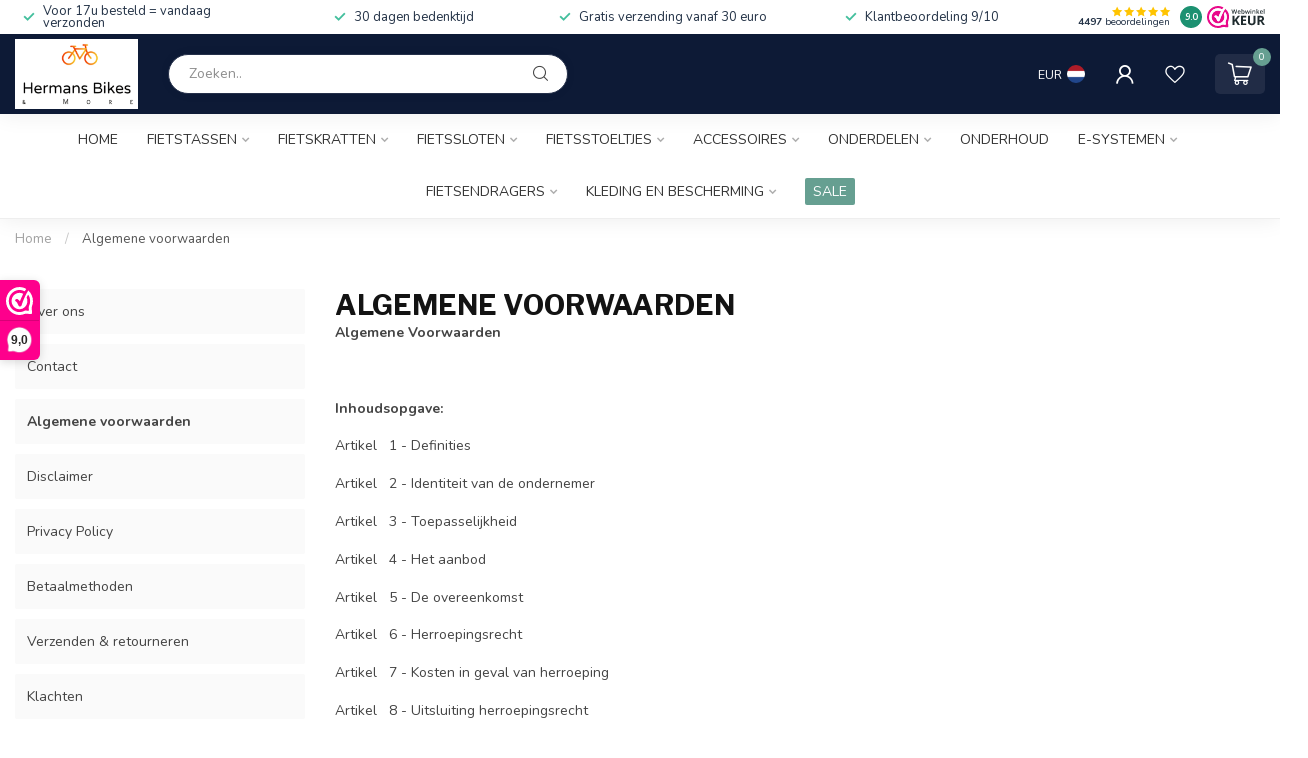

--- FILE ---
content_type: text/html;charset=utf-8
request_url: https://www.hermansbikes.com/service/general-terms-conditions/
body_size: 35332
content:
<!DOCTYPE html>
<html lang="nl">
  <head>
<link rel="preconnect" href="https://cdn.webshopapp.com">
<link rel="preconnect" href="https://fonts.googleapis.com">
<link rel="preconnect" href="https://fonts.gstatic.com" crossorigin>
<!--

    Theme Proxima | v1.0.0.1807202501_0_312903
    Theme designed and created by Dyvelopment - We are true e-commerce heroes!

    For custom Lightspeed eCom development or design contact us at www.dyvelopment.com

      _____                  _                                  _   
     |  __ \                | |                                | |  
     | |  | |_   ___   _____| | ___  _ __  _ __ ___   ___ _ __ | |_ 
     | |  | | | | \ \ / / _ \ |/ _ \| '_ \| '_ ` _ \ / _ \ '_ \| __|
     | |__| | |_| |\ V /  __/ | (_) | |_) | | | | | |  __/ | | | |_ 
     |_____/ \__, | \_/ \___|_|\___/| .__/|_| |_| |_|\___|_| |_|\__|
              __/ |                 | |                             
             |___/                  |_|                             
-->


<meta charset="utf-8"/>
<!-- [START] 'blocks/head.rain' -->
<!--

  (c) 2008-2026 Lightspeed Netherlands B.V.
  http://www.lightspeedhq.com
  Generated: 02-02-2026 @ 22:20:17

-->
<link rel="canonical" href="https://www.hermansbikes.com/service/general-terms-conditions/"/>
<link rel="alternate" href="https://www.hermansbikes.com/index.rss" type="application/rss+xml" title="Nieuwe producten"/>
<meta name="robots" content="noodp,noydir"/>
<meta property="og:url" content="https://www.hermansbikes.com/service/general-terms-conditions/?source=facebook"/>
<meta property="og:site_name" content="Hermans Bikes &amp; More"/>
<meta property="og:title" content="Algemene voorwaarden"/>
<script>
<!-- Google Tag Manager -->
<script>(function(w,d,s,l,i){w[l]=w[l]||[];w[l].push({'gtm.start':
new Date().getTime(),event:'gtm.js'});var f=d.getElementsByTagName(s)[0],
j=d.createElement(s),dl=l!='dataLayer'?'&l='+l:'';j.async=true;j.src=
'https://www.googletagmanager.com/gtm.js?id='+i+dl;f.parentNode.insertBefore(j,f);
})(window,document,'script','dataLayer','GTM-TGWF9TZ5');</script>
<!-- End Google Tag Manager -->
<!-- Google tag (gtag.js) -->
<script async src="https://www.googletagmanager.com/gtag/js?id=G-0NFG60PKW0"></script>
<script>
    window.dataLayer = window.dataLayer || [];
    function gtag(){dataLayer.push(arguments);}
    gtag('js', new Date());

    gtag('config', 'G-0NFG60PKW0');
</script>
</script>
<!--[if lt IE 9]>
<script src="https://cdn.webshopapp.com/assets/html5shiv.js?2025-02-20"></script>
<![endif]-->
<!-- [END] 'blocks/head.rain' -->

<title>Algemene voorwaarden - Hermans Bikes &amp; More</title>

<meta name="dyapps-addons-enabled" content="false">
<meta name="dyapps-addons-version" content="2022081001">
<meta name="dyapps-theme-name" content="Proxima">
<meta name="dyapps-theme-editor" content="false">

<meta name="description" content="" />
<meta name="keywords" content="Algemene, voorwaarden" />

<meta http-equiv="X-UA-Compatible" content="IE=edge">
<meta name="viewport" content="width=device-width, initial-scale=1">

<link rel="shortcut icon" href="https://cdn.webshopapp.com/shops/312903/themes/174539/v/2106612/assets/favicon.ico?20231117110438" type="image/x-icon" />
<link rel="preload" as="image" href="https://cdn.webshopapp.com/shops/312903/themes/174539/v/2594471/assets/logo.png?20250918081138">



<script src="https://cdn.webshopapp.com/shops/312903/themes/174539/assets/jquery-1-12-4-min.js?2026011509172820210102171433" defer></script>
<script>if(navigator.userAgent.indexOf("MSIE ") > -1 || navigator.userAgent.indexOf("Trident/") > -1) { document.write('<script src="https://cdn.webshopapp.com/shops/312903/themes/174539/assets/intersection-observer-polyfill.js?2026011509172820210102171433">\x3C/script>') }</script>

<style>/*!
 * Bootstrap Reboot v4.6.1 (https://getbootstrap.com/)
 * Copyright 2011-2021 The Bootstrap Authors
 * Copyright 2011-2021 Twitter, Inc.
 * Licensed under MIT (https://github.com/twbs/bootstrap/blob/main/LICENSE)
 * Forked from Normalize.css, licensed MIT (https://github.com/necolas/normalize.css/blob/master/LICENSE.md)
 */*,*::before,*::after{box-sizing:border-box}html{font-family:sans-serif;line-height:1.15;-webkit-text-size-adjust:100%;-webkit-tap-highlight-color:rgba(0,0,0,0)}article,aside,figcaption,figure,footer,header,hgroup,main,nav,section{display:block}body{margin:0;font-family:-apple-system,BlinkMacSystemFont,"Segoe UI",Roboto,"Helvetica Neue",Arial,"Noto Sans","Liberation Sans",sans-serif,"Apple Color Emoji","Segoe UI Emoji","Segoe UI Symbol","Noto Color Emoji";font-size:1rem;font-weight:400;line-height:1.42857143;color:#212529;text-align:left;background-color:#fff}[tabindex="-1"]:focus:not(:focus-visible){outline:0 !important}hr{box-sizing:content-box;height:0;overflow:visible}h1,h2,h3,h4,h5,h6{margin-top:0;margin-bottom:.5rem}p{margin-top:0;margin-bottom:1rem}abbr[title],abbr[data-original-title]{text-decoration:underline;text-decoration:underline dotted;cursor:help;border-bottom:0;text-decoration-skip-ink:none}address{margin-bottom:1rem;font-style:normal;line-height:inherit}ol,ul,dl{margin-top:0;margin-bottom:1rem}ol ol,ul ul,ol ul,ul ol{margin-bottom:0}dt{font-weight:700}dd{margin-bottom:.5rem;margin-left:0}blockquote{margin:0 0 1rem}b,strong{font-weight:bolder}small{font-size:80%}sub,sup{position:relative;font-size:75%;line-height:0;vertical-align:baseline}sub{bottom:-0.25em}sup{top:-0.5em}a{color:#007bff;text-decoration:none;background-color:transparent}a:hover{color:#0056b3;text-decoration:underline}a:not([href]):not([class]){color:inherit;text-decoration:none}a:not([href]):not([class]):hover{color:inherit;text-decoration:none}pre,code,kbd,samp{font-family:SFMono-Regular,Menlo,Monaco,Consolas,"Liberation Mono","Courier New",monospace;font-size:1em}pre{margin-top:0;margin-bottom:1rem;overflow:auto;-ms-overflow-style:scrollbar}figure{margin:0 0 1rem}img{vertical-align:middle;border-style:none}svg{overflow:hidden;vertical-align:middle}table{border-collapse:collapse}caption{padding-top:.75rem;padding-bottom:.75rem;color:#6c757d;text-align:left;caption-side:bottom}th{text-align:inherit;text-align:-webkit-match-parent}label{display:inline-block;margin-bottom:.5rem}button{border-radius:0}button:focus:not(:focus-visible){outline:0}input,button,select,optgroup,textarea{margin:0;font-family:inherit;font-size:inherit;line-height:inherit}button,input{overflow:visible}button,select{text-transform:none}[role=button]{cursor:pointer}select{word-wrap:normal}button,[type=button],[type=reset],[type=submit]{-webkit-appearance:button}button:not(:disabled),[type=button]:not(:disabled),[type=reset]:not(:disabled),[type=submit]:not(:disabled){cursor:pointer}button::-moz-focus-inner,[type=button]::-moz-focus-inner,[type=reset]::-moz-focus-inner,[type=submit]::-moz-focus-inner{padding:0;border-style:none}input[type=radio],input[type=checkbox]{box-sizing:border-box;padding:0}textarea{overflow:auto;resize:vertical}fieldset{min-width:0;padding:0;margin:0;border:0}legend{display:block;width:100%;max-width:100%;padding:0;margin-bottom:.5rem;font-size:1.5rem;line-height:inherit;color:inherit;white-space:normal}progress{vertical-align:baseline}[type=number]::-webkit-inner-spin-button,[type=number]::-webkit-outer-spin-button{height:auto}[type=search]{outline-offset:-2px;-webkit-appearance:none}[type=search]::-webkit-search-decoration{-webkit-appearance:none}::-webkit-file-upload-button{font:inherit;-webkit-appearance:button}output{display:inline-block}summary{display:list-item;cursor:pointer}template{display:none}[hidden]{display:none !important}/*!
 * Bootstrap Grid v4.6.1 (https://getbootstrap.com/)
 * Copyright 2011-2021 The Bootstrap Authors
 * Copyright 2011-2021 Twitter, Inc.
 * Licensed under MIT (https://github.com/twbs/bootstrap/blob/main/LICENSE)
 */html{box-sizing:border-box;-ms-overflow-style:scrollbar}*,*::before,*::after{box-sizing:inherit}.container,.container-fluid,.container-xl,.container-lg,.container-md,.container-sm{width:100%;padding-right:15px;padding-left:15px;margin-right:auto;margin-left:auto}@media(min-width: 576px){.container-sm,.container{max-width:540px}}@media(min-width: 768px){.container-md,.container-sm,.container{max-width:720px}}@media(min-width: 992px){.container-lg,.container-md,.container-sm,.container{max-width:960px}}@media(min-width: 1200px){.container-xl,.container-lg,.container-md,.container-sm,.container{max-width:1140px}}.row{display:flex;flex-wrap:wrap;margin-right:-15px;margin-left:-15px}.no-gutters{margin-right:0;margin-left:0}.no-gutters>.col,.no-gutters>[class*=col-]{padding-right:0;padding-left:0}.col-xl,.col-xl-auto,.col-xl-12,.col-xl-11,.col-xl-10,.col-xl-9,.col-xl-8,.col-xl-7,.col-xl-6,.col-xl-5,.col-xl-4,.col-xl-3,.col-xl-2,.col-xl-1,.col-lg,.col-lg-auto,.col-lg-12,.col-lg-11,.col-lg-10,.col-lg-9,.col-lg-8,.col-lg-7,.col-lg-6,.col-lg-5,.col-lg-4,.col-lg-3,.col-lg-2,.col-lg-1,.col-md,.col-md-auto,.col-md-12,.col-md-11,.col-md-10,.col-md-9,.col-md-8,.col-md-7,.col-md-6,.col-md-5,.col-md-4,.col-md-3,.col-md-2,.col-md-1,.col-sm,.col-sm-auto,.col-sm-12,.col-sm-11,.col-sm-10,.col-sm-9,.col-sm-8,.col-sm-7,.col-sm-6,.col-sm-5,.col-sm-4,.col-sm-3,.col-sm-2,.col-sm-1,.col,.col-auto,.col-12,.col-11,.col-10,.col-9,.col-8,.col-7,.col-6,.col-5,.col-4,.col-3,.col-2,.col-1{position:relative;width:100%;padding-right:15px;padding-left:15px}.col{flex-basis:0;flex-grow:1;max-width:100%}.row-cols-1>*{flex:0 0 100%;max-width:100%}.row-cols-2>*{flex:0 0 50%;max-width:50%}.row-cols-3>*{flex:0 0 33.3333333333%;max-width:33.3333333333%}.row-cols-4>*{flex:0 0 25%;max-width:25%}.row-cols-5>*{flex:0 0 20%;max-width:20%}.row-cols-6>*{flex:0 0 16.6666666667%;max-width:16.6666666667%}.col-auto{flex:0 0 auto;width:auto;max-width:100%}.col-1{flex:0 0 8.33333333%;max-width:8.33333333%}.col-2{flex:0 0 16.66666667%;max-width:16.66666667%}.col-3{flex:0 0 25%;max-width:25%}.col-4{flex:0 0 33.33333333%;max-width:33.33333333%}.col-5{flex:0 0 41.66666667%;max-width:41.66666667%}.col-6{flex:0 0 50%;max-width:50%}.col-7{flex:0 0 58.33333333%;max-width:58.33333333%}.col-8{flex:0 0 66.66666667%;max-width:66.66666667%}.col-9{flex:0 0 75%;max-width:75%}.col-10{flex:0 0 83.33333333%;max-width:83.33333333%}.col-11{flex:0 0 91.66666667%;max-width:91.66666667%}.col-12{flex:0 0 100%;max-width:100%}.order-first{order:-1}.order-last{order:13}.order-0{order:0}.order-1{order:1}.order-2{order:2}.order-3{order:3}.order-4{order:4}.order-5{order:5}.order-6{order:6}.order-7{order:7}.order-8{order:8}.order-9{order:9}.order-10{order:10}.order-11{order:11}.order-12{order:12}.offset-1{margin-left:8.33333333%}.offset-2{margin-left:16.66666667%}.offset-3{margin-left:25%}.offset-4{margin-left:33.33333333%}.offset-5{margin-left:41.66666667%}.offset-6{margin-left:50%}.offset-7{margin-left:58.33333333%}.offset-8{margin-left:66.66666667%}.offset-9{margin-left:75%}.offset-10{margin-left:83.33333333%}.offset-11{margin-left:91.66666667%}@media(min-width: 576px){.col-sm{flex-basis:0;flex-grow:1;max-width:100%}.row-cols-sm-1>*{flex:0 0 100%;max-width:100%}.row-cols-sm-2>*{flex:0 0 50%;max-width:50%}.row-cols-sm-3>*{flex:0 0 33.3333333333%;max-width:33.3333333333%}.row-cols-sm-4>*{flex:0 0 25%;max-width:25%}.row-cols-sm-5>*{flex:0 0 20%;max-width:20%}.row-cols-sm-6>*{flex:0 0 16.6666666667%;max-width:16.6666666667%}.col-sm-auto{flex:0 0 auto;width:auto;max-width:100%}.col-sm-1{flex:0 0 8.33333333%;max-width:8.33333333%}.col-sm-2{flex:0 0 16.66666667%;max-width:16.66666667%}.col-sm-3{flex:0 0 25%;max-width:25%}.col-sm-4{flex:0 0 33.33333333%;max-width:33.33333333%}.col-sm-5{flex:0 0 41.66666667%;max-width:41.66666667%}.col-sm-6{flex:0 0 50%;max-width:50%}.col-sm-7{flex:0 0 58.33333333%;max-width:58.33333333%}.col-sm-8{flex:0 0 66.66666667%;max-width:66.66666667%}.col-sm-9{flex:0 0 75%;max-width:75%}.col-sm-10{flex:0 0 83.33333333%;max-width:83.33333333%}.col-sm-11{flex:0 0 91.66666667%;max-width:91.66666667%}.col-sm-12{flex:0 0 100%;max-width:100%}.order-sm-first{order:-1}.order-sm-last{order:13}.order-sm-0{order:0}.order-sm-1{order:1}.order-sm-2{order:2}.order-sm-3{order:3}.order-sm-4{order:4}.order-sm-5{order:5}.order-sm-6{order:6}.order-sm-7{order:7}.order-sm-8{order:8}.order-sm-9{order:9}.order-sm-10{order:10}.order-sm-11{order:11}.order-sm-12{order:12}.offset-sm-0{margin-left:0}.offset-sm-1{margin-left:8.33333333%}.offset-sm-2{margin-left:16.66666667%}.offset-sm-3{margin-left:25%}.offset-sm-4{margin-left:33.33333333%}.offset-sm-5{margin-left:41.66666667%}.offset-sm-6{margin-left:50%}.offset-sm-7{margin-left:58.33333333%}.offset-sm-8{margin-left:66.66666667%}.offset-sm-9{margin-left:75%}.offset-sm-10{margin-left:83.33333333%}.offset-sm-11{margin-left:91.66666667%}}@media(min-width: 768px){.col-md{flex-basis:0;flex-grow:1;max-width:100%}.row-cols-md-1>*{flex:0 0 100%;max-width:100%}.row-cols-md-2>*{flex:0 0 50%;max-width:50%}.row-cols-md-3>*{flex:0 0 33.3333333333%;max-width:33.3333333333%}.row-cols-md-4>*{flex:0 0 25%;max-width:25%}.row-cols-md-5>*{flex:0 0 20%;max-width:20%}.row-cols-md-6>*{flex:0 0 16.6666666667%;max-width:16.6666666667%}.col-md-auto{flex:0 0 auto;width:auto;max-width:100%}.col-md-1{flex:0 0 8.33333333%;max-width:8.33333333%}.col-md-2{flex:0 0 16.66666667%;max-width:16.66666667%}.col-md-3{flex:0 0 25%;max-width:25%}.col-md-4{flex:0 0 33.33333333%;max-width:33.33333333%}.col-md-5{flex:0 0 41.66666667%;max-width:41.66666667%}.col-md-6{flex:0 0 50%;max-width:50%}.col-md-7{flex:0 0 58.33333333%;max-width:58.33333333%}.col-md-8{flex:0 0 66.66666667%;max-width:66.66666667%}.col-md-9{flex:0 0 75%;max-width:75%}.col-md-10{flex:0 0 83.33333333%;max-width:83.33333333%}.col-md-11{flex:0 0 91.66666667%;max-width:91.66666667%}.col-md-12{flex:0 0 100%;max-width:100%}.order-md-first{order:-1}.order-md-last{order:13}.order-md-0{order:0}.order-md-1{order:1}.order-md-2{order:2}.order-md-3{order:3}.order-md-4{order:4}.order-md-5{order:5}.order-md-6{order:6}.order-md-7{order:7}.order-md-8{order:8}.order-md-9{order:9}.order-md-10{order:10}.order-md-11{order:11}.order-md-12{order:12}.offset-md-0{margin-left:0}.offset-md-1{margin-left:8.33333333%}.offset-md-2{margin-left:16.66666667%}.offset-md-3{margin-left:25%}.offset-md-4{margin-left:33.33333333%}.offset-md-5{margin-left:41.66666667%}.offset-md-6{margin-left:50%}.offset-md-7{margin-left:58.33333333%}.offset-md-8{margin-left:66.66666667%}.offset-md-9{margin-left:75%}.offset-md-10{margin-left:83.33333333%}.offset-md-11{margin-left:91.66666667%}}@media(min-width: 992px){.col-lg{flex-basis:0;flex-grow:1;max-width:100%}.row-cols-lg-1>*{flex:0 0 100%;max-width:100%}.row-cols-lg-2>*{flex:0 0 50%;max-width:50%}.row-cols-lg-3>*{flex:0 0 33.3333333333%;max-width:33.3333333333%}.row-cols-lg-4>*{flex:0 0 25%;max-width:25%}.row-cols-lg-5>*{flex:0 0 20%;max-width:20%}.row-cols-lg-6>*{flex:0 0 16.6666666667%;max-width:16.6666666667%}.col-lg-auto{flex:0 0 auto;width:auto;max-width:100%}.col-lg-1{flex:0 0 8.33333333%;max-width:8.33333333%}.col-lg-2{flex:0 0 16.66666667%;max-width:16.66666667%}.col-lg-3{flex:0 0 25%;max-width:25%}.col-lg-4{flex:0 0 33.33333333%;max-width:33.33333333%}.col-lg-5{flex:0 0 41.66666667%;max-width:41.66666667%}.col-lg-6{flex:0 0 50%;max-width:50%}.col-lg-7{flex:0 0 58.33333333%;max-width:58.33333333%}.col-lg-8{flex:0 0 66.66666667%;max-width:66.66666667%}.col-lg-9{flex:0 0 75%;max-width:75%}.col-lg-10{flex:0 0 83.33333333%;max-width:83.33333333%}.col-lg-11{flex:0 0 91.66666667%;max-width:91.66666667%}.col-lg-12{flex:0 0 100%;max-width:100%}.order-lg-first{order:-1}.order-lg-last{order:13}.order-lg-0{order:0}.order-lg-1{order:1}.order-lg-2{order:2}.order-lg-3{order:3}.order-lg-4{order:4}.order-lg-5{order:5}.order-lg-6{order:6}.order-lg-7{order:7}.order-lg-8{order:8}.order-lg-9{order:9}.order-lg-10{order:10}.order-lg-11{order:11}.order-lg-12{order:12}.offset-lg-0{margin-left:0}.offset-lg-1{margin-left:8.33333333%}.offset-lg-2{margin-left:16.66666667%}.offset-lg-3{margin-left:25%}.offset-lg-4{margin-left:33.33333333%}.offset-lg-5{margin-left:41.66666667%}.offset-lg-6{margin-left:50%}.offset-lg-7{margin-left:58.33333333%}.offset-lg-8{margin-left:66.66666667%}.offset-lg-9{margin-left:75%}.offset-lg-10{margin-left:83.33333333%}.offset-lg-11{margin-left:91.66666667%}}@media(min-width: 1200px){.col-xl{flex-basis:0;flex-grow:1;max-width:100%}.row-cols-xl-1>*{flex:0 0 100%;max-width:100%}.row-cols-xl-2>*{flex:0 0 50%;max-width:50%}.row-cols-xl-3>*{flex:0 0 33.3333333333%;max-width:33.3333333333%}.row-cols-xl-4>*{flex:0 0 25%;max-width:25%}.row-cols-xl-5>*{flex:0 0 20%;max-width:20%}.row-cols-xl-6>*{flex:0 0 16.6666666667%;max-width:16.6666666667%}.col-xl-auto{flex:0 0 auto;width:auto;max-width:100%}.col-xl-1{flex:0 0 8.33333333%;max-width:8.33333333%}.col-xl-2{flex:0 0 16.66666667%;max-width:16.66666667%}.col-xl-3{flex:0 0 25%;max-width:25%}.col-xl-4{flex:0 0 33.33333333%;max-width:33.33333333%}.col-xl-5{flex:0 0 41.66666667%;max-width:41.66666667%}.col-xl-6{flex:0 0 50%;max-width:50%}.col-xl-7{flex:0 0 58.33333333%;max-width:58.33333333%}.col-xl-8{flex:0 0 66.66666667%;max-width:66.66666667%}.col-xl-9{flex:0 0 75%;max-width:75%}.col-xl-10{flex:0 0 83.33333333%;max-width:83.33333333%}.col-xl-11{flex:0 0 91.66666667%;max-width:91.66666667%}.col-xl-12{flex:0 0 100%;max-width:100%}.order-xl-first{order:-1}.order-xl-last{order:13}.order-xl-0{order:0}.order-xl-1{order:1}.order-xl-2{order:2}.order-xl-3{order:3}.order-xl-4{order:4}.order-xl-5{order:5}.order-xl-6{order:6}.order-xl-7{order:7}.order-xl-8{order:8}.order-xl-9{order:9}.order-xl-10{order:10}.order-xl-11{order:11}.order-xl-12{order:12}.offset-xl-0{margin-left:0}.offset-xl-1{margin-left:8.33333333%}.offset-xl-2{margin-left:16.66666667%}.offset-xl-3{margin-left:25%}.offset-xl-4{margin-left:33.33333333%}.offset-xl-5{margin-left:41.66666667%}.offset-xl-6{margin-left:50%}.offset-xl-7{margin-left:58.33333333%}.offset-xl-8{margin-left:66.66666667%}.offset-xl-9{margin-left:75%}.offset-xl-10{margin-left:83.33333333%}.offset-xl-11{margin-left:91.66666667%}}.d-none{display:none !important}.d-inline{display:inline !important}.d-inline-block{display:inline-block !important}.d-block{display:block !important}.d-table{display:table !important}.d-table-row{display:table-row !important}.d-table-cell{display:table-cell !important}.d-flex{display:flex !important}.d-inline-flex{display:inline-flex !important}@media(min-width: 576px){.d-sm-none{display:none !important}.d-sm-inline{display:inline !important}.d-sm-inline-block{display:inline-block !important}.d-sm-block{display:block !important}.d-sm-table{display:table !important}.d-sm-table-row{display:table-row !important}.d-sm-table-cell{display:table-cell !important}.d-sm-flex{display:flex !important}.d-sm-inline-flex{display:inline-flex !important}}@media(min-width: 768px){.d-md-none{display:none !important}.d-md-inline{display:inline !important}.d-md-inline-block{display:inline-block !important}.d-md-block{display:block !important}.d-md-table{display:table !important}.d-md-table-row{display:table-row !important}.d-md-table-cell{display:table-cell !important}.d-md-flex{display:flex !important}.d-md-inline-flex{display:inline-flex !important}}@media(min-width: 992px){.d-lg-none{display:none !important}.d-lg-inline{display:inline !important}.d-lg-inline-block{display:inline-block !important}.d-lg-block{display:block !important}.d-lg-table{display:table !important}.d-lg-table-row{display:table-row !important}.d-lg-table-cell{display:table-cell !important}.d-lg-flex{display:flex !important}.d-lg-inline-flex{display:inline-flex !important}}@media(min-width: 1200px){.d-xl-none{display:none !important}.d-xl-inline{display:inline !important}.d-xl-inline-block{display:inline-block !important}.d-xl-block{display:block !important}.d-xl-table{display:table !important}.d-xl-table-row{display:table-row !important}.d-xl-table-cell{display:table-cell !important}.d-xl-flex{display:flex !important}.d-xl-inline-flex{display:inline-flex !important}}@media print{.d-print-none{display:none !important}.d-print-inline{display:inline !important}.d-print-inline-block{display:inline-block !important}.d-print-block{display:block !important}.d-print-table{display:table !important}.d-print-table-row{display:table-row !important}.d-print-table-cell{display:table-cell !important}.d-print-flex{display:flex !important}.d-print-inline-flex{display:inline-flex !important}}.flex-row{flex-direction:row !important}.flex-column{flex-direction:column !important}.flex-row-reverse{flex-direction:row-reverse !important}.flex-column-reverse{flex-direction:column-reverse !important}.flex-wrap{flex-wrap:wrap !important}.flex-nowrap{flex-wrap:nowrap !important}.flex-wrap-reverse{flex-wrap:wrap-reverse !important}.flex-fill{flex:1 1 auto !important}.flex-grow-0{flex-grow:0 !important}.flex-grow-1{flex-grow:1 !important}.flex-shrink-0{flex-shrink:0 !important}.flex-shrink-1{flex-shrink:1 !important}.justify-content-start{justify-content:flex-start !important}.justify-content-end{justify-content:flex-end !important}.justify-content-center{justify-content:center !important}.justify-content-between{justify-content:space-between !important}.justify-content-around{justify-content:space-around !important}.align-items-start{align-items:flex-start !important}.align-items-end{align-items:flex-end !important}.align-items-center{align-items:center !important}.align-items-baseline{align-items:baseline !important}.align-items-stretch{align-items:stretch !important}.align-content-start{align-content:flex-start !important}.align-content-end{align-content:flex-end !important}.align-content-center{align-content:center !important}.align-content-between{align-content:space-between !important}.align-content-around{align-content:space-around !important}.align-content-stretch{align-content:stretch !important}.align-self-auto{align-self:auto !important}.align-self-start{align-self:flex-start !important}.align-self-end{align-self:flex-end !important}.align-self-center{align-self:center !important}.align-self-baseline{align-self:baseline !important}.align-self-stretch{align-self:stretch !important}@media(min-width: 576px){.flex-sm-row{flex-direction:row !important}.flex-sm-column{flex-direction:column !important}.flex-sm-row-reverse{flex-direction:row-reverse !important}.flex-sm-column-reverse{flex-direction:column-reverse !important}.flex-sm-wrap{flex-wrap:wrap !important}.flex-sm-nowrap{flex-wrap:nowrap !important}.flex-sm-wrap-reverse{flex-wrap:wrap-reverse !important}.flex-sm-fill{flex:1 1 auto !important}.flex-sm-grow-0{flex-grow:0 !important}.flex-sm-grow-1{flex-grow:1 !important}.flex-sm-shrink-0{flex-shrink:0 !important}.flex-sm-shrink-1{flex-shrink:1 !important}.justify-content-sm-start{justify-content:flex-start !important}.justify-content-sm-end{justify-content:flex-end !important}.justify-content-sm-center{justify-content:center !important}.justify-content-sm-between{justify-content:space-between !important}.justify-content-sm-around{justify-content:space-around !important}.align-items-sm-start{align-items:flex-start !important}.align-items-sm-end{align-items:flex-end !important}.align-items-sm-center{align-items:center !important}.align-items-sm-baseline{align-items:baseline !important}.align-items-sm-stretch{align-items:stretch !important}.align-content-sm-start{align-content:flex-start !important}.align-content-sm-end{align-content:flex-end !important}.align-content-sm-center{align-content:center !important}.align-content-sm-between{align-content:space-between !important}.align-content-sm-around{align-content:space-around !important}.align-content-sm-stretch{align-content:stretch !important}.align-self-sm-auto{align-self:auto !important}.align-self-sm-start{align-self:flex-start !important}.align-self-sm-end{align-self:flex-end !important}.align-self-sm-center{align-self:center !important}.align-self-sm-baseline{align-self:baseline !important}.align-self-sm-stretch{align-self:stretch !important}}@media(min-width: 768px){.flex-md-row{flex-direction:row !important}.flex-md-column{flex-direction:column !important}.flex-md-row-reverse{flex-direction:row-reverse !important}.flex-md-column-reverse{flex-direction:column-reverse !important}.flex-md-wrap{flex-wrap:wrap !important}.flex-md-nowrap{flex-wrap:nowrap !important}.flex-md-wrap-reverse{flex-wrap:wrap-reverse !important}.flex-md-fill{flex:1 1 auto !important}.flex-md-grow-0{flex-grow:0 !important}.flex-md-grow-1{flex-grow:1 !important}.flex-md-shrink-0{flex-shrink:0 !important}.flex-md-shrink-1{flex-shrink:1 !important}.justify-content-md-start{justify-content:flex-start !important}.justify-content-md-end{justify-content:flex-end !important}.justify-content-md-center{justify-content:center !important}.justify-content-md-between{justify-content:space-between !important}.justify-content-md-around{justify-content:space-around !important}.align-items-md-start{align-items:flex-start !important}.align-items-md-end{align-items:flex-end !important}.align-items-md-center{align-items:center !important}.align-items-md-baseline{align-items:baseline !important}.align-items-md-stretch{align-items:stretch !important}.align-content-md-start{align-content:flex-start !important}.align-content-md-end{align-content:flex-end !important}.align-content-md-center{align-content:center !important}.align-content-md-between{align-content:space-between !important}.align-content-md-around{align-content:space-around !important}.align-content-md-stretch{align-content:stretch !important}.align-self-md-auto{align-self:auto !important}.align-self-md-start{align-self:flex-start !important}.align-self-md-end{align-self:flex-end !important}.align-self-md-center{align-self:center !important}.align-self-md-baseline{align-self:baseline !important}.align-self-md-stretch{align-self:stretch !important}}@media(min-width: 992px){.flex-lg-row{flex-direction:row !important}.flex-lg-column{flex-direction:column !important}.flex-lg-row-reverse{flex-direction:row-reverse !important}.flex-lg-column-reverse{flex-direction:column-reverse !important}.flex-lg-wrap{flex-wrap:wrap !important}.flex-lg-nowrap{flex-wrap:nowrap !important}.flex-lg-wrap-reverse{flex-wrap:wrap-reverse !important}.flex-lg-fill{flex:1 1 auto !important}.flex-lg-grow-0{flex-grow:0 !important}.flex-lg-grow-1{flex-grow:1 !important}.flex-lg-shrink-0{flex-shrink:0 !important}.flex-lg-shrink-1{flex-shrink:1 !important}.justify-content-lg-start{justify-content:flex-start !important}.justify-content-lg-end{justify-content:flex-end !important}.justify-content-lg-center{justify-content:center !important}.justify-content-lg-between{justify-content:space-between !important}.justify-content-lg-around{justify-content:space-around !important}.align-items-lg-start{align-items:flex-start !important}.align-items-lg-end{align-items:flex-end !important}.align-items-lg-center{align-items:center !important}.align-items-lg-baseline{align-items:baseline !important}.align-items-lg-stretch{align-items:stretch !important}.align-content-lg-start{align-content:flex-start !important}.align-content-lg-end{align-content:flex-end !important}.align-content-lg-center{align-content:center !important}.align-content-lg-between{align-content:space-between !important}.align-content-lg-around{align-content:space-around !important}.align-content-lg-stretch{align-content:stretch !important}.align-self-lg-auto{align-self:auto !important}.align-self-lg-start{align-self:flex-start !important}.align-self-lg-end{align-self:flex-end !important}.align-self-lg-center{align-self:center !important}.align-self-lg-baseline{align-self:baseline !important}.align-self-lg-stretch{align-self:stretch !important}}@media(min-width: 1200px){.flex-xl-row{flex-direction:row !important}.flex-xl-column{flex-direction:column !important}.flex-xl-row-reverse{flex-direction:row-reverse !important}.flex-xl-column-reverse{flex-direction:column-reverse !important}.flex-xl-wrap{flex-wrap:wrap !important}.flex-xl-nowrap{flex-wrap:nowrap !important}.flex-xl-wrap-reverse{flex-wrap:wrap-reverse !important}.flex-xl-fill{flex:1 1 auto !important}.flex-xl-grow-0{flex-grow:0 !important}.flex-xl-grow-1{flex-grow:1 !important}.flex-xl-shrink-0{flex-shrink:0 !important}.flex-xl-shrink-1{flex-shrink:1 !important}.justify-content-xl-start{justify-content:flex-start !important}.justify-content-xl-end{justify-content:flex-end !important}.justify-content-xl-center{justify-content:center !important}.justify-content-xl-between{justify-content:space-between !important}.justify-content-xl-around{justify-content:space-around !important}.align-items-xl-start{align-items:flex-start !important}.align-items-xl-end{align-items:flex-end !important}.align-items-xl-center{align-items:center !important}.align-items-xl-baseline{align-items:baseline !important}.align-items-xl-stretch{align-items:stretch !important}.align-content-xl-start{align-content:flex-start !important}.align-content-xl-end{align-content:flex-end !important}.align-content-xl-center{align-content:center !important}.align-content-xl-between{align-content:space-between !important}.align-content-xl-around{align-content:space-around !important}.align-content-xl-stretch{align-content:stretch !important}.align-self-xl-auto{align-self:auto !important}.align-self-xl-start{align-self:flex-start !important}.align-self-xl-end{align-self:flex-end !important}.align-self-xl-center{align-self:center !important}.align-self-xl-baseline{align-self:baseline !important}.align-self-xl-stretch{align-self:stretch !important}}.m-0{margin:0 !important}.mt-0,.my-0{margin-top:0 !important}.mr-0,.mx-0{margin-right:0 !important}.mb-0,.my-0{margin-bottom:0 !important}.ml-0,.mx-0{margin-left:0 !important}.m-1{margin:5px !important}.mt-1,.my-1{margin-top:5px !important}.mr-1,.mx-1{margin-right:5px !important}.mb-1,.my-1{margin-bottom:5px !important}.ml-1,.mx-1{margin-left:5px !important}.m-2{margin:10px !important}.mt-2,.my-2{margin-top:10px !important}.mr-2,.mx-2{margin-right:10px !important}.mb-2,.my-2{margin-bottom:10px !important}.ml-2,.mx-2{margin-left:10px !important}.m-3{margin:15px !important}.mt-3,.my-3{margin-top:15px !important}.mr-3,.mx-3{margin-right:15px !important}.mb-3,.my-3{margin-bottom:15px !important}.ml-3,.mx-3{margin-left:15px !important}.m-4{margin:30px !important}.mt-4,.my-4{margin-top:30px !important}.mr-4,.mx-4{margin-right:30px !important}.mb-4,.my-4{margin-bottom:30px !important}.ml-4,.mx-4{margin-left:30px !important}.m-5{margin:50px !important}.mt-5,.my-5{margin-top:50px !important}.mr-5,.mx-5{margin-right:50px !important}.mb-5,.my-5{margin-bottom:50px !important}.ml-5,.mx-5{margin-left:50px !important}.m-6{margin:80px !important}.mt-6,.my-6{margin-top:80px !important}.mr-6,.mx-6{margin-right:80px !important}.mb-6,.my-6{margin-bottom:80px !important}.ml-6,.mx-6{margin-left:80px !important}.p-0{padding:0 !important}.pt-0,.py-0{padding-top:0 !important}.pr-0,.px-0{padding-right:0 !important}.pb-0,.py-0{padding-bottom:0 !important}.pl-0,.px-0{padding-left:0 !important}.p-1{padding:5px !important}.pt-1,.py-1{padding-top:5px !important}.pr-1,.px-1{padding-right:5px !important}.pb-1,.py-1{padding-bottom:5px !important}.pl-1,.px-1{padding-left:5px !important}.p-2{padding:10px !important}.pt-2,.py-2{padding-top:10px !important}.pr-2,.px-2{padding-right:10px !important}.pb-2,.py-2{padding-bottom:10px !important}.pl-2,.px-2{padding-left:10px !important}.p-3{padding:15px !important}.pt-3,.py-3{padding-top:15px !important}.pr-3,.px-3{padding-right:15px !important}.pb-3,.py-3{padding-bottom:15px !important}.pl-3,.px-3{padding-left:15px !important}.p-4{padding:30px !important}.pt-4,.py-4{padding-top:30px !important}.pr-4,.px-4{padding-right:30px !important}.pb-4,.py-4{padding-bottom:30px !important}.pl-4,.px-4{padding-left:30px !important}.p-5{padding:50px !important}.pt-5,.py-5{padding-top:50px !important}.pr-5,.px-5{padding-right:50px !important}.pb-5,.py-5{padding-bottom:50px !important}.pl-5,.px-5{padding-left:50px !important}.p-6{padding:80px !important}.pt-6,.py-6{padding-top:80px !important}.pr-6,.px-6{padding-right:80px !important}.pb-6,.py-6{padding-bottom:80px !important}.pl-6,.px-6{padding-left:80px !important}.m-n1{margin:-5px !important}.mt-n1,.my-n1{margin-top:-5px !important}.mr-n1,.mx-n1{margin-right:-5px !important}.mb-n1,.my-n1{margin-bottom:-5px !important}.ml-n1,.mx-n1{margin-left:-5px !important}.m-n2{margin:-10px !important}.mt-n2,.my-n2{margin-top:-10px !important}.mr-n2,.mx-n2{margin-right:-10px !important}.mb-n2,.my-n2{margin-bottom:-10px !important}.ml-n2,.mx-n2{margin-left:-10px !important}.m-n3{margin:-15px !important}.mt-n3,.my-n3{margin-top:-15px !important}.mr-n3,.mx-n3{margin-right:-15px !important}.mb-n3,.my-n3{margin-bottom:-15px !important}.ml-n3,.mx-n3{margin-left:-15px !important}.m-n4{margin:-30px !important}.mt-n4,.my-n4{margin-top:-30px !important}.mr-n4,.mx-n4{margin-right:-30px !important}.mb-n4,.my-n4{margin-bottom:-30px !important}.ml-n4,.mx-n4{margin-left:-30px !important}.m-n5{margin:-50px !important}.mt-n5,.my-n5{margin-top:-50px !important}.mr-n5,.mx-n5{margin-right:-50px !important}.mb-n5,.my-n5{margin-bottom:-50px !important}.ml-n5,.mx-n5{margin-left:-50px !important}.m-n6{margin:-80px !important}.mt-n6,.my-n6{margin-top:-80px !important}.mr-n6,.mx-n6{margin-right:-80px !important}.mb-n6,.my-n6{margin-bottom:-80px !important}.ml-n6,.mx-n6{margin-left:-80px !important}.m-auto{margin:auto !important}.mt-auto,.my-auto{margin-top:auto !important}.mr-auto,.mx-auto{margin-right:auto !important}.mb-auto,.my-auto{margin-bottom:auto !important}.ml-auto,.mx-auto{margin-left:auto !important}@media(min-width: 576px){.m-sm-0{margin:0 !important}.mt-sm-0,.my-sm-0{margin-top:0 !important}.mr-sm-0,.mx-sm-0{margin-right:0 !important}.mb-sm-0,.my-sm-0{margin-bottom:0 !important}.ml-sm-0,.mx-sm-0{margin-left:0 !important}.m-sm-1{margin:5px !important}.mt-sm-1,.my-sm-1{margin-top:5px !important}.mr-sm-1,.mx-sm-1{margin-right:5px !important}.mb-sm-1,.my-sm-1{margin-bottom:5px !important}.ml-sm-1,.mx-sm-1{margin-left:5px !important}.m-sm-2{margin:10px !important}.mt-sm-2,.my-sm-2{margin-top:10px !important}.mr-sm-2,.mx-sm-2{margin-right:10px !important}.mb-sm-2,.my-sm-2{margin-bottom:10px !important}.ml-sm-2,.mx-sm-2{margin-left:10px !important}.m-sm-3{margin:15px !important}.mt-sm-3,.my-sm-3{margin-top:15px !important}.mr-sm-3,.mx-sm-3{margin-right:15px !important}.mb-sm-3,.my-sm-3{margin-bottom:15px !important}.ml-sm-3,.mx-sm-3{margin-left:15px !important}.m-sm-4{margin:30px !important}.mt-sm-4,.my-sm-4{margin-top:30px !important}.mr-sm-4,.mx-sm-4{margin-right:30px !important}.mb-sm-4,.my-sm-4{margin-bottom:30px !important}.ml-sm-4,.mx-sm-4{margin-left:30px !important}.m-sm-5{margin:50px !important}.mt-sm-5,.my-sm-5{margin-top:50px !important}.mr-sm-5,.mx-sm-5{margin-right:50px !important}.mb-sm-5,.my-sm-5{margin-bottom:50px !important}.ml-sm-5,.mx-sm-5{margin-left:50px !important}.m-sm-6{margin:80px !important}.mt-sm-6,.my-sm-6{margin-top:80px !important}.mr-sm-6,.mx-sm-6{margin-right:80px !important}.mb-sm-6,.my-sm-6{margin-bottom:80px !important}.ml-sm-6,.mx-sm-6{margin-left:80px !important}.p-sm-0{padding:0 !important}.pt-sm-0,.py-sm-0{padding-top:0 !important}.pr-sm-0,.px-sm-0{padding-right:0 !important}.pb-sm-0,.py-sm-0{padding-bottom:0 !important}.pl-sm-0,.px-sm-0{padding-left:0 !important}.p-sm-1{padding:5px !important}.pt-sm-1,.py-sm-1{padding-top:5px !important}.pr-sm-1,.px-sm-1{padding-right:5px !important}.pb-sm-1,.py-sm-1{padding-bottom:5px !important}.pl-sm-1,.px-sm-1{padding-left:5px !important}.p-sm-2{padding:10px !important}.pt-sm-2,.py-sm-2{padding-top:10px !important}.pr-sm-2,.px-sm-2{padding-right:10px !important}.pb-sm-2,.py-sm-2{padding-bottom:10px !important}.pl-sm-2,.px-sm-2{padding-left:10px !important}.p-sm-3{padding:15px !important}.pt-sm-3,.py-sm-3{padding-top:15px !important}.pr-sm-3,.px-sm-3{padding-right:15px !important}.pb-sm-3,.py-sm-3{padding-bottom:15px !important}.pl-sm-3,.px-sm-3{padding-left:15px !important}.p-sm-4{padding:30px !important}.pt-sm-4,.py-sm-4{padding-top:30px !important}.pr-sm-4,.px-sm-4{padding-right:30px !important}.pb-sm-4,.py-sm-4{padding-bottom:30px !important}.pl-sm-4,.px-sm-4{padding-left:30px !important}.p-sm-5{padding:50px !important}.pt-sm-5,.py-sm-5{padding-top:50px !important}.pr-sm-5,.px-sm-5{padding-right:50px !important}.pb-sm-5,.py-sm-5{padding-bottom:50px !important}.pl-sm-5,.px-sm-5{padding-left:50px !important}.p-sm-6{padding:80px !important}.pt-sm-6,.py-sm-6{padding-top:80px !important}.pr-sm-6,.px-sm-6{padding-right:80px !important}.pb-sm-6,.py-sm-6{padding-bottom:80px !important}.pl-sm-6,.px-sm-6{padding-left:80px !important}.m-sm-n1{margin:-5px !important}.mt-sm-n1,.my-sm-n1{margin-top:-5px !important}.mr-sm-n1,.mx-sm-n1{margin-right:-5px !important}.mb-sm-n1,.my-sm-n1{margin-bottom:-5px !important}.ml-sm-n1,.mx-sm-n1{margin-left:-5px !important}.m-sm-n2{margin:-10px !important}.mt-sm-n2,.my-sm-n2{margin-top:-10px !important}.mr-sm-n2,.mx-sm-n2{margin-right:-10px !important}.mb-sm-n2,.my-sm-n2{margin-bottom:-10px !important}.ml-sm-n2,.mx-sm-n2{margin-left:-10px !important}.m-sm-n3{margin:-15px !important}.mt-sm-n3,.my-sm-n3{margin-top:-15px !important}.mr-sm-n3,.mx-sm-n3{margin-right:-15px !important}.mb-sm-n3,.my-sm-n3{margin-bottom:-15px !important}.ml-sm-n3,.mx-sm-n3{margin-left:-15px !important}.m-sm-n4{margin:-30px !important}.mt-sm-n4,.my-sm-n4{margin-top:-30px !important}.mr-sm-n4,.mx-sm-n4{margin-right:-30px !important}.mb-sm-n4,.my-sm-n4{margin-bottom:-30px !important}.ml-sm-n4,.mx-sm-n4{margin-left:-30px !important}.m-sm-n5{margin:-50px !important}.mt-sm-n5,.my-sm-n5{margin-top:-50px !important}.mr-sm-n5,.mx-sm-n5{margin-right:-50px !important}.mb-sm-n5,.my-sm-n5{margin-bottom:-50px !important}.ml-sm-n5,.mx-sm-n5{margin-left:-50px !important}.m-sm-n6{margin:-80px !important}.mt-sm-n6,.my-sm-n6{margin-top:-80px !important}.mr-sm-n6,.mx-sm-n6{margin-right:-80px !important}.mb-sm-n6,.my-sm-n6{margin-bottom:-80px !important}.ml-sm-n6,.mx-sm-n6{margin-left:-80px !important}.m-sm-auto{margin:auto !important}.mt-sm-auto,.my-sm-auto{margin-top:auto !important}.mr-sm-auto,.mx-sm-auto{margin-right:auto !important}.mb-sm-auto,.my-sm-auto{margin-bottom:auto !important}.ml-sm-auto,.mx-sm-auto{margin-left:auto !important}}@media(min-width: 768px){.m-md-0{margin:0 !important}.mt-md-0,.my-md-0{margin-top:0 !important}.mr-md-0,.mx-md-0{margin-right:0 !important}.mb-md-0,.my-md-0{margin-bottom:0 !important}.ml-md-0,.mx-md-0{margin-left:0 !important}.m-md-1{margin:5px !important}.mt-md-1,.my-md-1{margin-top:5px !important}.mr-md-1,.mx-md-1{margin-right:5px !important}.mb-md-1,.my-md-1{margin-bottom:5px !important}.ml-md-1,.mx-md-1{margin-left:5px !important}.m-md-2{margin:10px !important}.mt-md-2,.my-md-2{margin-top:10px !important}.mr-md-2,.mx-md-2{margin-right:10px !important}.mb-md-2,.my-md-2{margin-bottom:10px !important}.ml-md-2,.mx-md-2{margin-left:10px !important}.m-md-3{margin:15px !important}.mt-md-3,.my-md-3{margin-top:15px !important}.mr-md-3,.mx-md-3{margin-right:15px !important}.mb-md-3,.my-md-3{margin-bottom:15px !important}.ml-md-3,.mx-md-3{margin-left:15px !important}.m-md-4{margin:30px !important}.mt-md-4,.my-md-4{margin-top:30px !important}.mr-md-4,.mx-md-4{margin-right:30px !important}.mb-md-4,.my-md-4{margin-bottom:30px !important}.ml-md-4,.mx-md-4{margin-left:30px !important}.m-md-5{margin:50px !important}.mt-md-5,.my-md-5{margin-top:50px !important}.mr-md-5,.mx-md-5{margin-right:50px !important}.mb-md-5,.my-md-5{margin-bottom:50px !important}.ml-md-5,.mx-md-5{margin-left:50px !important}.m-md-6{margin:80px !important}.mt-md-6,.my-md-6{margin-top:80px !important}.mr-md-6,.mx-md-6{margin-right:80px !important}.mb-md-6,.my-md-6{margin-bottom:80px !important}.ml-md-6,.mx-md-6{margin-left:80px !important}.p-md-0{padding:0 !important}.pt-md-0,.py-md-0{padding-top:0 !important}.pr-md-0,.px-md-0{padding-right:0 !important}.pb-md-0,.py-md-0{padding-bottom:0 !important}.pl-md-0,.px-md-0{padding-left:0 !important}.p-md-1{padding:5px !important}.pt-md-1,.py-md-1{padding-top:5px !important}.pr-md-1,.px-md-1{padding-right:5px !important}.pb-md-1,.py-md-1{padding-bottom:5px !important}.pl-md-1,.px-md-1{padding-left:5px !important}.p-md-2{padding:10px !important}.pt-md-2,.py-md-2{padding-top:10px !important}.pr-md-2,.px-md-2{padding-right:10px !important}.pb-md-2,.py-md-2{padding-bottom:10px !important}.pl-md-2,.px-md-2{padding-left:10px !important}.p-md-3{padding:15px !important}.pt-md-3,.py-md-3{padding-top:15px !important}.pr-md-3,.px-md-3{padding-right:15px !important}.pb-md-3,.py-md-3{padding-bottom:15px !important}.pl-md-3,.px-md-3{padding-left:15px !important}.p-md-4{padding:30px !important}.pt-md-4,.py-md-4{padding-top:30px !important}.pr-md-4,.px-md-4{padding-right:30px !important}.pb-md-4,.py-md-4{padding-bottom:30px !important}.pl-md-4,.px-md-4{padding-left:30px !important}.p-md-5{padding:50px !important}.pt-md-5,.py-md-5{padding-top:50px !important}.pr-md-5,.px-md-5{padding-right:50px !important}.pb-md-5,.py-md-5{padding-bottom:50px !important}.pl-md-5,.px-md-5{padding-left:50px !important}.p-md-6{padding:80px !important}.pt-md-6,.py-md-6{padding-top:80px !important}.pr-md-6,.px-md-6{padding-right:80px !important}.pb-md-6,.py-md-6{padding-bottom:80px !important}.pl-md-6,.px-md-6{padding-left:80px !important}.m-md-n1{margin:-5px !important}.mt-md-n1,.my-md-n1{margin-top:-5px !important}.mr-md-n1,.mx-md-n1{margin-right:-5px !important}.mb-md-n1,.my-md-n1{margin-bottom:-5px !important}.ml-md-n1,.mx-md-n1{margin-left:-5px !important}.m-md-n2{margin:-10px !important}.mt-md-n2,.my-md-n2{margin-top:-10px !important}.mr-md-n2,.mx-md-n2{margin-right:-10px !important}.mb-md-n2,.my-md-n2{margin-bottom:-10px !important}.ml-md-n2,.mx-md-n2{margin-left:-10px !important}.m-md-n3{margin:-15px !important}.mt-md-n3,.my-md-n3{margin-top:-15px !important}.mr-md-n3,.mx-md-n3{margin-right:-15px !important}.mb-md-n3,.my-md-n3{margin-bottom:-15px !important}.ml-md-n3,.mx-md-n3{margin-left:-15px !important}.m-md-n4{margin:-30px !important}.mt-md-n4,.my-md-n4{margin-top:-30px !important}.mr-md-n4,.mx-md-n4{margin-right:-30px !important}.mb-md-n4,.my-md-n4{margin-bottom:-30px !important}.ml-md-n4,.mx-md-n4{margin-left:-30px !important}.m-md-n5{margin:-50px !important}.mt-md-n5,.my-md-n5{margin-top:-50px !important}.mr-md-n5,.mx-md-n5{margin-right:-50px !important}.mb-md-n5,.my-md-n5{margin-bottom:-50px !important}.ml-md-n5,.mx-md-n5{margin-left:-50px !important}.m-md-n6{margin:-80px !important}.mt-md-n6,.my-md-n6{margin-top:-80px !important}.mr-md-n6,.mx-md-n6{margin-right:-80px !important}.mb-md-n6,.my-md-n6{margin-bottom:-80px !important}.ml-md-n6,.mx-md-n6{margin-left:-80px !important}.m-md-auto{margin:auto !important}.mt-md-auto,.my-md-auto{margin-top:auto !important}.mr-md-auto,.mx-md-auto{margin-right:auto !important}.mb-md-auto,.my-md-auto{margin-bottom:auto !important}.ml-md-auto,.mx-md-auto{margin-left:auto !important}}@media(min-width: 992px){.m-lg-0{margin:0 !important}.mt-lg-0,.my-lg-0{margin-top:0 !important}.mr-lg-0,.mx-lg-0{margin-right:0 !important}.mb-lg-0,.my-lg-0{margin-bottom:0 !important}.ml-lg-0,.mx-lg-0{margin-left:0 !important}.m-lg-1{margin:5px !important}.mt-lg-1,.my-lg-1{margin-top:5px !important}.mr-lg-1,.mx-lg-1{margin-right:5px !important}.mb-lg-1,.my-lg-1{margin-bottom:5px !important}.ml-lg-1,.mx-lg-1{margin-left:5px !important}.m-lg-2{margin:10px !important}.mt-lg-2,.my-lg-2{margin-top:10px !important}.mr-lg-2,.mx-lg-2{margin-right:10px !important}.mb-lg-2,.my-lg-2{margin-bottom:10px !important}.ml-lg-2,.mx-lg-2{margin-left:10px !important}.m-lg-3{margin:15px !important}.mt-lg-3,.my-lg-3{margin-top:15px !important}.mr-lg-3,.mx-lg-3{margin-right:15px !important}.mb-lg-3,.my-lg-3{margin-bottom:15px !important}.ml-lg-3,.mx-lg-3{margin-left:15px !important}.m-lg-4{margin:30px !important}.mt-lg-4,.my-lg-4{margin-top:30px !important}.mr-lg-4,.mx-lg-4{margin-right:30px !important}.mb-lg-4,.my-lg-4{margin-bottom:30px !important}.ml-lg-4,.mx-lg-4{margin-left:30px !important}.m-lg-5{margin:50px !important}.mt-lg-5,.my-lg-5{margin-top:50px !important}.mr-lg-5,.mx-lg-5{margin-right:50px !important}.mb-lg-5,.my-lg-5{margin-bottom:50px !important}.ml-lg-5,.mx-lg-5{margin-left:50px !important}.m-lg-6{margin:80px !important}.mt-lg-6,.my-lg-6{margin-top:80px !important}.mr-lg-6,.mx-lg-6{margin-right:80px !important}.mb-lg-6,.my-lg-6{margin-bottom:80px !important}.ml-lg-6,.mx-lg-6{margin-left:80px !important}.p-lg-0{padding:0 !important}.pt-lg-0,.py-lg-0{padding-top:0 !important}.pr-lg-0,.px-lg-0{padding-right:0 !important}.pb-lg-0,.py-lg-0{padding-bottom:0 !important}.pl-lg-0,.px-lg-0{padding-left:0 !important}.p-lg-1{padding:5px !important}.pt-lg-1,.py-lg-1{padding-top:5px !important}.pr-lg-1,.px-lg-1{padding-right:5px !important}.pb-lg-1,.py-lg-1{padding-bottom:5px !important}.pl-lg-1,.px-lg-1{padding-left:5px !important}.p-lg-2{padding:10px !important}.pt-lg-2,.py-lg-2{padding-top:10px !important}.pr-lg-2,.px-lg-2{padding-right:10px !important}.pb-lg-2,.py-lg-2{padding-bottom:10px !important}.pl-lg-2,.px-lg-2{padding-left:10px !important}.p-lg-3{padding:15px !important}.pt-lg-3,.py-lg-3{padding-top:15px !important}.pr-lg-3,.px-lg-3{padding-right:15px !important}.pb-lg-3,.py-lg-3{padding-bottom:15px !important}.pl-lg-3,.px-lg-3{padding-left:15px !important}.p-lg-4{padding:30px !important}.pt-lg-4,.py-lg-4{padding-top:30px !important}.pr-lg-4,.px-lg-4{padding-right:30px !important}.pb-lg-4,.py-lg-4{padding-bottom:30px !important}.pl-lg-4,.px-lg-4{padding-left:30px !important}.p-lg-5{padding:50px !important}.pt-lg-5,.py-lg-5{padding-top:50px !important}.pr-lg-5,.px-lg-5{padding-right:50px !important}.pb-lg-5,.py-lg-5{padding-bottom:50px !important}.pl-lg-5,.px-lg-5{padding-left:50px !important}.p-lg-6{padding:80px !important}.pt-lg-6,.py-lg-6{padding-top:80px !important}.pr-lg-6,.px-lg-6{padding-right:80px !important}.pb-lg-6,.py-lg-6{padding-bottom:80px !important}.pl-lg-6,.px-lg-6{padding-left:80px !important}.m-lg-n1{margin:-5px !important}.mt-lg-n1,.my-lg-n1{margin-top:-5px !important}.mr-lg-n1,.mx-lg-n1{margin-right:-5px !important}.mb-lg-n1,.my-lg-n1{margin-bottom:-5px !important}.ml-lg-n1,.mx-lg-n1{margin-left:-5px !important}.m-lg-n2{margin:-10px !important}.mt-lg-n2,.my-lg-n2{margin-top:-10px !important}.mr-lg-n2,.mx-lg-n2{margin-right:-10px !important}.mb-lg-n2,.my-lg-n2{margin-bottom:-10px !important}.ml-lg-n2,.mx-lg-n2{margin-left:-10px !important}.m-lg-n3{margin:-15px !important}.mt-lg-n3,.my-lg-n3{margin-top:-15px !important}.mr-lg-n3,.mx-lg-n3{margin-right:-15px !important}.mb-lg-n3,.my-lg-n3{margin-bottom:-15px !important}.ml-lg-n3,.mx-lg-n3{margin-left:-15px !important}.m-lg-n4{margin:-30px !important}.mt-lg-n4,.my-lg-n4{margin-top:-30px !important}.mr-lg-n4,.mx-lg-n4{margin-right:-30px !important}.mb-lg-n4,.my-lg-n4{margin-bottom:-30px !important}.ml-lg-n4,.mx-lg-n4{margin-left:-30px !important}.m-lg-n5{margin:-50px !important}.mt-lg-n5,.my-lg-n5{margin-top:-50px !important}.mr-lg-n5,.mx-lg-n5{margin-right:-50px !important}.mb-lg-n5,.my-lg-n5{margin-bottom:-50px !important}.ml-lg-n5,.mx-lg-n5{margin-left:-50px !important}.m-lg-n6{margin:-80px !important}.mt-lg-n6,.my-lg-n6{margin-top:-80px !important}.mr-lg-n6,.mx-lg-n6{margin-right:-80px !important}.mb-lg-n6,.my-lg-n6{margin-bottom:-80px !important}.ml-lg-n6,.mx-lg-n6{margin-left:-80px !important}.m-lg-auto{margin:auto !important}.mt-lg-auto,.my-lg-auto{margin-top:auto !important}.mr-lg-auto,.mx-lg-auto{margin-right:auto !important}.mb-lg-auto,.my-lg-auto{margin-bottom:auto !important}.ml-lg-auto,.mx-lg-auto{margin-left:auto !important}}@media(min-width: 1200px){.m-xl-0{margin:0 !important}.mt-xl-0,.my-xl-0{margin-top:0 !important}.mr-xl-0,.mx-xl-0{margin-right:0 !important}.mb-xl-0,.my-xl-0{margin-bottom:0 !important}.ml-xl-0,.mx-xl-0{margin-left:0 !important}.m-xl-1{margin:5px !important}.mt-xl-1,.my-xl-1{margin-top:5px !important}.mr-xl-1,.mx-xl-1{margin-right:5px !important}.mb-xl-1,.my-xl-1{margin-bottom:5px !important}.ml-xl-1,.mx-xl-1{margin-left:5px !important}.m-xl-2{margin:10px !important}.mt-xl-2,.my-xl-2{margin-top:10px !important}.mr-xl-2,.mx-xl-2{margin-right:10px !important}.mb-xl-2,.my-xl-2{margin-bottom:10px !important}.ml-xl-2,.mx-xl-2{margin-left:10px !important}.m-xl-3{margin:15px !important}.mt-xl-3,.my-xl-3{margin-top:15px !important}.mr-xl-3,.mx-xl-3{margin-right:15px !important}.mb-xl-3,.my-xl-3{margin-bottom:15px !important}.ml-xl-3,.mx-xl-3{margin-left:15px !important}.m-xl-4{margin:30px !important}.mt-xl-4,.my-xl-4{margin-top:30px !important}.mr-xl-4,.mx-xl-4{margin-right:30px !important}.mb-xl-4,.my-xl-4{margin-bottom:30px !important}.ml-xl-4,.mx-xl-4{margin-left:30px !important}.m-xl-5{margin:50px !important}.mt-xl-5,.my-xl-5{margin-top:50px !important}.mr-xl-5,.mx-xl-5{margin-right:50px !important}.mb-xl-5,.my-xl-5{margin-bottom:50px !important}.ml-xl-5,.mx-xl-5{margin-left:50px !important}.m-xl-6{margin:80px !important}.mt-xl-6,.my-xl-6{margin-top:80px !important}.mr-xl-6,.mx-xl-6{margin-right:80px !important}.mb-xl-6,.my-xl-6{margin-bottom:80px !important}.ml-xl-6,.mx-xl-6{margin-left:80px !important}.p-xl-0{padding:0 !important}.pt-xl-0,.py-xl-0{padding-top:0 !important}.pr-xl-0,.px-xl-0{padding-right:0 !important}.pb-xl-0,.py-xl-0{padding-bottom:0 !important}.pl-xl-0,.px-xl-0{padding-left:0 !important}.p-xl-1{padding:5px !important}.pt-xl-1,.py-xl-1{padding-top:5px !important}.pr-xl-1,.px-xl-1{padding-right:5px !important}.pb-xl-1,.py-xl-1{padding-bottom:5px !important}.pl-xl-1,.px-xl-1{padding-left:5px !important}.p-xl-2{padding:10px !important}.pt-xl-2,.py-xl-2{padding-top:10px !important}.pr-xl-2,.px-xl-2{padding-right:10px !important}.pb-xl-2,.py-xl-2{padding-bottom:10px !important}.pl-xl-2,.px-xl-2{padding-left:10px !important}.p-xl-3{padding:15px !important}.pt-xl-3,.py-xl-3{padding-top:15px !important}.pr-xl-3,.px-xl-3{padding-right:15px !important}.pb-xl-3,.py-xl-3{padding-bottom:15px !important}.pl-xl-3,.px-xl-3{padding-left:15px !important}.p-xl-4{padding:30px !important}.pt-xl-4,.py-xl-4{padding-top:30px !important}.pr-xl-4,.px-xl-4{padding-right:30px !important}.pb-xl-4,.py-xl-4{padding-bottom:30px !important}.pl-xl-4,.px-xl-4{padding-left:30px !important}.p-xl-5{padding:50px !important}.pt-xl-5,.py-xl-5{padding-top:50px !important}.pr-xl-5,.px-xl-5{padding-right:50px !important}.pb-xl-5,.py-xl-5{padding-bottom:50px !important}.pl-xl-5,.px-xl-5{padding-left:50px !important}.p-xl-6{padding:80px !important}.pt-xl-6,.py-xl-6{padding-top:80px !important}.pr-xl-6,.px-xl-6{padding-right:80px !important}.pb-xl-6,.py-xl-6{padding-bottom:80px !important}.pl-xl-6,.px-xl-6{padding-left:80px !important}.m-xl-n1{margin:-5px !important}.mt-xl-n1,.my-xl-n1{margin-top:-5px !important}.mr-xl-n1,.mx-xl-n1{margin-right:-5px !important}.mb-xl-n1,.my-xl-n1{margin-bottom:-5px !important}.ml-xl-n1,.mx-xl-n1{margin-left:-5px !important}.m-xl-n2{margin:-10px !important}.mt-xl-n2,.my-xl-n2{margin-top:-10px !important}.mr-xl-n2,.mx-xl-n2{margin-right:-10px !important}.mb-xl-n2,.my-xl-n2{margin-bottom:-10px !important}.ml-xl-n2,.mx-xl-n2{margin-left:-10px !important}.m-xl-n3{margin:-15px !important}.mt-xl-n3,.my-xl-n3{margin-top:-15px !important}.mr-xl-n3,.mx-xl-n3{margin-right:-15px !important}.mb-xl-n3,.my-xl-n3{margin-bottom:-15px !important}.ml-xl-n3,.mx-xl-n3{margin-left:-15px !important}.m-xl-n4{margin:-30px !important}.mt-xl-n4,.my-xl-n4{margin-top:-30px !important}.mr-xl-n4,.mx-xl-n4{margin-right:-30px !important}.mb-xl-n4,.my-xl-n4{margin-bottom:-30px !important}.ml-xl-n4,.mx-xl-n4{margin-left:-30px !important}.m-xl-n5{margin:-50px !important}.mt-xl-n5,.my-xl-n5{margin-top:-50px !important}.mr-xl-n5,.mx-xl-n5{margin-right:-50px !important}.mb-xl-n5,.my-xl-n5{margin-bottom:-50px !important}.ml-xl-n5,.mx-xl-n5{margin-left:-50px !important}.m-xl-n6{margin:-80px !important}.mt-xl-n6,.my-xl-n6{margin-top:-80px !important}.mr-xl-n6,.mx-xl-n6{margin-right:-80px !important}.mb-xl-n6,.my-xl-n6{margin-bottom:-80px !important}.ml-xl-n6,.mx-xl-n6{margin-left:-80px !important}.m-xl-auto{margin:auto !important}.mt-xl-auto,.my-xl-auto{margin-top:auto !important}.mr-xl-auto,.mx-xl-auto{margin-right:auto !important}.mb-xl-auto,.my-xl-auto{margin-bottom:auto !important}.ml-xl-auto,.mx-xl-auto{margin-left:auto !important}}@media(min-width: 1300px){.container{max-width:1350px}}</style>


<!-- <link rel="preload" href="https://cdn.webshopapp.com/shops/312903/themes/174539/assets/style.css?2026011509172820210102171433" as="style">-->
<link rel="stylesheet" href="https://cdn.webshopapp.com/shops/312903/themes/174539/assets/style.css?2026011509172820210102171433" />
<!-- <link rel="preload" href="https://cdn.webshopapp.com/shops/312903/themes/174539/assets/style.css?2026011509172820210102171433" as="style" onload="this.onload=null;this.rel='stylesheet'"> -->

<link rel="preload" href="https://fonts.googleapis.com/css?family=Nunito:400,300,700%7CLibre%20Franklin:300,400,700&amp;display=fallback" as="style">
<link href="https://fonts.googleapis.com/css?family=Nunito:400,300,700%7CLibre%20Franklin:300,400,700&amp;display=fallback" rel="stylesheet">



<style>
@font-face {
  font-family: 'proxima-icons';
  src:
    url(https://cdn.webshopapp.com/shops/312903/themes/174539/assets/proxima-icons.ttf?2026011509172820210102171433) format('truetype'),
    url(https://cdn.webshopapp.com/shops/312903/themes/174539/assets/proxima-icons.woff?2026011509172820210102171433) format('woff'),
    url(https://cdn.webshopapp.com/shops/312903/themes/174539/assets/proxima-icons.svg?2026011509172820210102171433#proxima-icons) format('svg');
  font-weight: normal;
  font-style: normal;
  font-display: block;
}
</style>
<link rel="preload" href="https://cdn.webshopapp.com/shops/312903/themes/174539/assets/settings.css?2026011509172820210102171433" as="style">
<link rel="preload" href="https://cdn.webshopapp.com/shops/312903/themes/174539/assets/custom.css?2026011509172820210102171433" as="style">
<link rel="stylesheet" href="https://cdn.webshopapp.com/shops/312903/themes/174539/assets/settings.css?2026011509172820210102171433" />
<link rel="stylesheet" href="https://cdn.webshopapp.com/shops/312903/themes/174539/assets/custom.css?2026011509172820210102171433" />

<!-- <link rel="preload" href="https://cdn.webshopapp.com/shops/312903/themes/174539/assets/settings.css?2026011509172820210102171433" as="style" onload="this.onload=null;this.rel='stylesheet'">
<link rel="preload" href="https://cdn.webshopapp.com/shops/312903/themes/174539/assets/custom.css?2026011509172820210102171433" as="style" onload="this.onload=null;this.rel='stylesheet'"> -->



<script>
  window.theme = {
    isDemoShop: false,
    language: 'nl',
    template: 'pages/textpage.rain',
    pageData: {},
    dyApps: {
      version: 20220101
    }
  };

</script>

<script type="text/javascript" src="https://cdn.webshopapp.com/shops/312903/themes/174539/assets/swiper-453-min.js?2026011509172820210102171433" defer></script>
<script type="text/javascript" src="https://cdn.webshopapp.com/shops/312903/themes/174539/assets/global.js?2026011509172820210102171433" defer></script>  </head>
  <body class="layout-custom usp-carousel-pos-top">
    
    <div id="mobile-nav-holder" class="fancy-box from-left overflow-hidden p-0">
    	<div id="mobile-nav-header" class="p-3 border-bottom-gray gray-border-bottom">
        <div class="flex-grow-1 font-headings fz-160">Menu</div>
        <div id="mobile-lang-switcher" class="d-flex align-items-center mr-3 lh-1">
          <span class="flag-icon flag-icon-nl mr-1"></span> <span class="">EUR</span>
        </div>
        <i class="icon-x-l close-fancy"></i>
      </div>
      <div id="mobile-nav-content"></div>
    </div>
    
    <header id="header" class="usp-carousel-pos-top header-scrollable">
<!--
originalUspCarouselPosition = top
uspCarouselPosition = top
      amountOfSubheaderFeatures = 1
      uspsInSubheader = false
      uspsInSubheader = false -->
<div id="header-holder" class="usp-carousel-pos-top header-has-shadow">
    	


  <div class="usp-bar usp-bar-top">
    <div class="container d-flex align-items-center">
      <div class="usp-carousel swiper-container usp-carousel-top usp-def-amount-4">
    <div class="swiper-wrapper" data-slidesperview-desktop="">
                <div class="swiper-slide usp-carousel-item">
          <i class="icon-check-b usp-carousel-icon"></i> <span class="usp-item-text">Voor 17u besteld = vandaag verzonden</span>
        </div>
                        <div class="swiper-slide usp-carousel-item">
          <i class="icon-check-b usp-carousel-icon"></i> <span class="usp-item-text">30 dagen bedenktijd</span>
        </div>
                        <div class="swiper-slide usp-carousel-item">
          <i class="icon-check-b usp-carousel-icon"></i> <span class="usp-item-text">Gratis verzending vanaf 30 euro</span>
        </div>
                        <div class="swiper-slide usp-carousel-item">
          <i class="icon-check-b usp-carousel-icon"></i> <span class="usp-item-text">Klantbeoordeling 9/10</span>
        </div>
            </div>
  </div>


          
    			
  <div class="subheader-rating d-flex align-items-center ">
        <div class="stars d-none d-sm-inline-block fz-080 text-right mr-1">
    	<i class="icon-star-s valign-middle header-star-fill"></i><i class="icon-star-s valign-middle header-star-fill"></i><i class="icon-star-s valign-middle header-star-fill"></i><i class="icon-star-s valign-middle header-star-fill"></i><i class="icon-star-s valign-middle header-star-fill mr-0"></i>            	<div><strong>4497</strong> beoordelingen</div>
        	</div>
        <a href="https://www.webwinkelkeur.nl/webshop/Hermans-Bikes-More_1211263" class="header-rating header-rating-circle ml-1">
      <strong class="total">9.0</strong>
          </a>
  </div>

    <div class="subheader-hallmark pl-1">

                <a href="https://www.webwinkelkeur.nl/webshop/Hermans-Bikes-More_1211263" target="_blank" class="d-none d-md-inline-block">
            <svg xmlns="http://www.w3.org/2000/svg" class="hallmark-img hallmark-webwinkelkeur" viewBox="0 0 173.59 65.82" xmlns:v="https://vecta.io/nano"><path d="M86.85 23.27h-2.33l-2.23-7.84q-.15-.51-.36-1.47l-.26-1.35-.29 1.49-.34 1.37-2.17 7.8h-2.34l-1.7-6.58-1.72-6.56h2.19l1.88 7.66.63 3.25a20.43 20.43 0 0 1 .29-1.71l.36-1.52 2.14-7.68h2.13l2.19 7.71a29.91 29.91 0 0 1 .67 3.2 21.94 21.94 0 0 1 .64-3.27l1.87-7.64h2.17zm9.77.16a4.81 4.81 0 0 1-3.63-1.35 5.17 5.17 0 0 1-1.31-3.73 5.6 5.6 0 0 1 1.22-3.82 4.19 4.19 0 0 1 3.33-1.4 4.09 4.09 0 0 1 3.11 1.2 4.55 4.55 0 0 1 1.14 3.28v1.15h-6.62a3.27 3.27 0 0 0 .78 2.22 2.71 2.71 0 0 0 2.08.78 7.62 7.62 0 0 0 1.63-.17 8.54 8.54 0 0 0 1.64-.55v1.71a6.29 6.29 0 0 1-1.59.52 8.92 8.92 0 0 1-1.78.16zm-.39-8.7a2.09 2.09 0 0 0-1.61.64 3 3 0 0 0-.73 1.86h4.51a2.74 2.74 0 0 0-.59-1.86 2 2 0 0 0-1.58-.64zm12.09-1.6a3.45 3.45 0 0 1 2.9 1.35 7.44 7.44 0 0 1 0 7.59 3.81 3.81 0 0 1-5.84 0h-.15l-.39 1.18h-1.58V9.27h2.14v3.32 1.1c0 .49 0 .79-.06.92h.1a3.36 3.36 0 0 1 2.88-1.48zm-.55 1.73a2.16 2.16 0 0 0-1.84.75 4.37 4.37 0 0 0-.57 2.51v.15a4.68 4.68 0 0 0 .57 2.63 2.14 2.14 0 0 0 1.88.81 1.89 1.89 0 0 0 1.7-.89 4.68 4.68 0 0 0 .58-2.57c0-2.26-.77-3.39-2.32-3.39zm15.45 8.41l-1.28-4.64c-.16-.49-.44-1.63-.85-3.42h-.08l-.82 3.44-1.32 4.62h-2.34l-2.78-10h2.15l1.27 4.9.61 3.11h.05l.28-1.51.31-1.27 1.51-5.23h2.32l1.47 5.23q.14.44.33 1.35a9 9 0 0 1 .24 1.41h.11a27.22 27.22 0 0 1 .63-3.09l1.29-4.9h2.08l-2.81 10zm7.12-12.59a1.18 1.18 0 0 1 .31-.87 1.25 1.25 0 0 1 .89-.31 1.21 1.21 0 0 1 .87.31 1.17 1.17 0 0 1-.87 2 1.21 1.21 0 0 1-.89-.31 1.18 1.18 0 0 1-.31-.82zm2.24 12.59h-2.11v-10h2.11zm12.13 0h-2.12v-6.11a2.74 2.74 0 0 0-.46-1.72 1.81 1.81 0 0 0-1.47-.56 2.32 2.32 0 0 0-2 .79 4.39 4.39 0 0 0-.62 2.65v5h-2.11V13.27h1.65l.3 1.3h.1a3 3 0 0 1 1.28-1.09 4.23 4.23 0 0 1 1.83-.39c2.39 0 3.58 1.22 3.58 3.64zm5.34-5.27l1.2-1.49 3-3.2h2.43l-4 4.27 4.25 5.67h-2.48l-3.19-4.36-1.15.95v3.43h-2.1v-14h2.1v6.82L150 18zm13.19 5.43a4.83 4.83 0 0 1-3.63-1.35 5.17 5.17 0 0 1-1.3-3.73 5.59 5.59 0 0 1 1.21-3.82 4.19 4.19 0 0 1 3.33-1.4 4.09 4.09 0 0 1 3.11 1.2 4.55 4.55 0 0 1 1.14 3.28v1.15h-6.62a3.27 3.27 0 0 0 .78 2.22 2.73 2.73 0 0 0 2.08.78 7.79 7.79 0 0 0 1.64-.17 8.46 8.46 0 0 0 1.63-.55v1.71a6.29 6.29 0 0 1-1.57.52 8.79 8.79 0 0 1-1.8.16zm-.39-8.7a2.09 2.09 0 0 0-1.61.64 3 3 0 0 0-.72 1.86h4.51a2.74 2.74 0 0 0-.6-1.86 2 2 0 0 0-1.58-.64zm9.13 8.54h-2.11v-14h2.11zM98.87 57.06h-6.7l-7.29-11.73-2.5 1.79v9.94h-5.9V29.27h5.92V42l2.33-3.27 7.54-9.46h6.54l-9.7 12.32zm18.76 0h-16V29.27h16v4.83H107.5v6.11h9.42v4.84h-9.42v7.18h10.13zm27.68-27.79v18a10.42 10.42 0 0 1-1.38 5.41 9.06 9.06 0 0 1-4 3.56 14.33 14.33 0 0 1-6.17 1.23c-3.58 0-6.36-.91-8.34-2.75a9.75 9.75 0 0 1-3-7.53V29.27h5.98v17a7.15 7.15 0 0 0 1.29 4.72q1.29 1.5 4.29 1.5a5.25 5.25 0 0 0 4.19-1.51 7.17 7.17 0 0 0 1.23-4.71v-17zm11.94 17.11v10.68h-5.85V29.27h8.11c3.78 0 6.58.68 8.39 2.06s2.73 3.47 2.73 6.28a7.37 7.37 0 0 1-1.35 4.36 9 9 0 0 1-3.83 3q6.28 9.39 8.18 12.13h-6.54l-6.69-10.72zm0-4.8h1.9a7.27 7.27 0 0 0 4.13-.93 3.33 3.33 0 0 0 1.34-2.93 3.07 3.07 0 0 0-1.36-2.82 8.27 8.27 0 0 0-4.22-.84h-1.79z" fill="#1f2b2e"/><path d="M54.4 8.03c-6.13 9.05-12.69 23-16.36 35.22-.45 1.49-2.27 2.39-3.72 2.54-1 .1-2.62-.12-3.14-1.11-.67-1.25-1.29-2.52-1.91-3.8l-.82-1.67v-.09l-.21-.39-.39-.68a16.2 16.2 0 0 0-2.16-2.9l-.14-.14-.24-.21c-.21-.16-.41-.33-.63-.48a13.3 13.3 0 0 0-1.4-.84c-1.72-.89-1-3.17.13-4.14a4.66 4.66 0 0 1 5.3-.59 14.14 14.14 0 0 1 5.27 4.92 133.52 133.52 0 0 1 8.17-17.69c-8.312-4.516-18.674-2.33-24.454 5.159s-5.269 18.066 1.206 24.963S35.9 54.176 43.739 48.88 54.413 33.381 50.43 24.8a119.71 119.71 0 0 1 3.7-7 26 26 0 0 1 2.2 26.62 9.42 9.42 0 0 0-.75 4.79h0a48.49 48.49 0 0 1 .4 5 1.47 1.47 0 0 1-1.71 1.71 39.48 39.48 0 0 1-4.81-.53h0a8.54 8.54 0 0 0-4.29.55c-11.032 5.876-24.683 3.099-32.541-6.621s-7.716-23.65.341-33.207S34.731 4.058 45.64 10.16a91.29 91.29 0 0 1 3.91-5.64C36.295-3.223 19.446-.771 8.949 10.431S-2.904 38.604 5.682 51.329 30.514 69.151 44.83 63.61a18.27 18.27 0 0 1 7.49-.73 56.25 56.25 0 0 0 8.44.73 2.72 2.72 0 0 0 2.93-3 58.6 58.6 0 0 0-.76-8.59 16.81 16.81 0 0 1 .71-7.3l.24-.63.15-.38c.14-.45.3-.83.38-1.19A32.92 32.92 0 0 0 54.4 8.03z" fill="#e9098a"/><path d="M32.91 6.83a26.08 26.08 0 0 0-17.238 45.666A26.08 26.08 0 0 0 45.15 55.93a8.54 8.54 0 0 1 4.29-.55h0a39.48 39.48 0 0 0 4.81.53 1.47 1.47 0 0 0 1.71-1.71 48.49 48.49 0 0 0-.4-5h0a9.42 9.42 0 0 1 .75-4.79 26 26 0 0 0-2.2-26.62l-3.7 7c4.04 8.646 1.199 18.946-6.702 24.298s-18.519 4.172-25.051-2.786-7.04-17.63-1.2-25.177 16.299-9.732 24.673-5.155a133.52 133.52 0 0 0-8.17 17.69 14.14 14.14 0 0 0-5.27-4.92 4.66 4.66 0 0 0-5.3.59c-1.12 1-1.85 3.25-.13 4.14a13.3 13.3 0 0 1 1.4.84c.22.15.42.32.63.48l.24.21.14.14a16.2 16.2 0 0 1 2.16 2.9l.39.68.21.39v.09l.82 1.67c.62 1.28 1.24 2.55 1.91 3.8.52 1 2.18 1.21 3.14 1.11 1.45-.15 3.27-1 3.72-2.54 3.67-12.21 10.23-26.17 16.36-35.22a33.29 33.29 0 0 0-4.91-3.52 91.29 91.29 0 0 0-3.91 5.64 25.94 25.94 0 0 0-12.65-3.31z" fill="#fff"/></svg>
      </a>
            <a href="https://www.webwinkelkeur.nl/webshop/Hermans-Bikes-More_1211263" target="_blank" class="d-inline-block d-md-none">
        <svg version="1.1" id="ww-icon" xmlns="http://www.w3.org/2000/svg" xmlns:xlink="http://www.w3.org/1999/xlink" x="0px" y="0px" viewBox="0 0 65.8 65.8" style="enable-background:new 0 0 173.6 65.8;" xml:space="preserve" class="hallmark-img hallmark-icon hallmark-webwinkelkeur">
  <path style="fill:#E9098A;" d="M54.4,8c-6.1,9-12.7,23-16.4,35.2c-0.5,1.5-2.3,2.4-3.7,2.5c-1,0.1-2.6-0.1-3.1-1.1
    c-0.7-1.3-1.3-2.5-1.9-3.8c-0.3-0.6-0.5-1.1-0.8-1.7v-0.1l-0.2-0.4l-0.4-0.7c-0.6-1-1.3-2-2.2-2.9L25.5,35l-0.2-0.2
    c-0.2-0.2-0.4-0.3-0.6-0.5c-0.4-0.3-0.9-0.6-1.4-0.8c-1.7-0.9-1-3.2,0.1-4.1c1.5-1.3,3.6-1.5,5.3-0.6c2.2,1.2,4,2.9,5.3,4.9
    c2.3-6.1,5-12,8.2-17.7c-9.4-5.1-21.1-1.6-26.1,7.7s-1.6,21.1,7.7,26.1s21.1,1.6,26.1-7.7c2.9-5.4,3.1-11.8,0.5-17.3
    c1.2-2.5,2.4-4.8,3.7-7c5.6,7.8,6.4,18,2.2,26.6c-0.7,1.5-0.9,3.2-0.8,4.8l0,0c0.2,1.7,0.4,3.3,0.4,5c0.1,0.8-0.4,1.6-1.2,1.7
    c-0.2,0-0.4,0-0.5,0c-1.6-0.1-3.2-0.3-4.8-0.5l0,0c-1.5-0.2-2.9,0-4.3,0.5c-12.7,6.8-28.5,2-35.3-10.8c-6.8-12.7-2-28.5,10.8-35.3
    c7.8-4.2,17.2-4.1,25,0.3c1.2-1.9,2.5-3.8,3.9-5.6c-15.7-9.2-35.8-3.9-45,11.8c-9.2,15.7-3.9,35.8,11.8,45
    c8.6,5.1,19.1,5.9,28.5,2.3c2.4-0.8,5-1,7.5-0.7c2.8,0.5,5.6,0.7,8.4,0.7c1.5,0.1,2.8-1,2.9-2.5c0-0.2,0-0.3,0-0.5
    c0-2.9-0.3-5.7-0.8-8.6c-0.3-2.5-0.1-4.9,0.7-7.3l0.2-0.6l0.1-0.4c0.1-0.5,0.3-0.8,0.4-1.2C68.2,30.1,64.3,16.5,54.4,8z"></path>
  </svg>
      </a>
      </div>
  
    
        </div>
  </div>
    
  <div id="header-content" class="container logo-left d-flex align-items-center ">
    <div id="header-left" class="header-col d-flex align-items-center">      
      <div id="mobilenav" class="nav-icon hb-icon d-lg-none" data-trigger-fancy="mobile-nav-holder">
            <div class="hb-icon-line line-1"></div>
            <div class="hb-icon-line line-2"></div>
            <div class="hb-icon-label">Menu</div>
      </div>
            
            
            	
      <a href="https://www.hermansbikes.com/" class="mr-3 mr-sm-0">
<!--       <img class="logo" src="https://cdn.webshopapp.com/shops/312903/themes/174539/v/2594471/assets/logo.png?20250918081138" alt="Hermans Bikes &amp; More"> -->
    	      	<img class="logo" src="https://cdn.webshopapp.com/shops/312903/themes/174539/v/2594471/assets/logo.png?20250918081138" alt="Hermans Bikes &amp; More">
    	    </a>
		
            
      <form id="header-search" action="https://www.hermansbikes.com/search/" method="get" class="d-none d-lg-block ml-4">
        <input id="header-search-input"  maxlength="50" type="text" name="q" class="theme-input search-input header-search-input as-body border-none br-xl pl-20" placeholder="Zoeken..">
        <button class="search-button r-10" type="submit"><i class="icon-search c-body-text"></i></button>
        
        <div id="search-results" class="as-body px-3 py-3 pt-2 row apply-shadow"></div>
      </form>
    </div>
        
    <div id="header-right" class="header-col without-labels">
        
      <div id="header-fancy-language" class="header-item d-none d-md-block" tabindex="0">
        <span class="header-link" data-tooltip title="Taal & Valuta" data-placement="bottom" data-trigger-fancy="fancy-language">
          <span id="header-locale-code" data-language-code="nl">EUR</span>
          <span class="flag-icon flag-icon-nl"></span> 
        </span>
              </div>

      <div id="header-fancy-account" class="header-item">
        
                	<span class="header-link" data-tooltip title="Mijn account" data-placement="bottom" data-trigger-fancy="fancy-account" data-fancy-type="hybrid">
            <i class="header-icon icon-user"></i>
            <span class="header-icon-label">Mijn account</span>
        	</span>
              </div>

            <div id="header-wishlist" class="d-none d-md-block header-item">
        <a href="https://www.hermansbikes.com/account/wishlist/" class="header-link" data-tooltip title="Verlanglijst" data-placement="bottom" data-fancy="fancy-account-holder">
          <i class="header-icon icon-heart"></i>
          <span class="header-icon-label">Verlanglijst</span>
        </a>
      </div>
            
      <div id="header-fancy-cart" class="header-item mr-0">
        <a href="https://www.hermansbikes.com/cart/" id="cart-header-link" class="cart header-link justify-content-center" data-trigger-fancy="fancy-cart">
            <i id="header-icon-cart" class="icon-shopping-cart"></i><span id="cart-qty" class="shopping-cart">0</span>
        </a>
      </div>
    </div>
    
  </div>
</div>


	<div id="navbar-holder" class="navbar-border-bottom header-has-shadow hidden-xxs hidden-xs hidden-sm">
  <div class="container">
      <nav id="navbar" class="navbar-type-small d-flex justify-content-center">

<ul id="navbar-items" class="flex-grow-1 item-spacing-default  smallmenu items-uppercase text-center">
        
  		<li class="navbar-item navbar-main-item"><a href="https://www.hermansbikes.com/" class="navbar-main-link">Home</a></li>
  
          				        <li class="navbar-item navbar-main-item navbar-main-item-dropdown" data-navbar-id="10477046">
          <a href="https://www.hermansbikes.com/fietstassen/" class="navbar-main-link navbar-main-link-dropdown">Fietstassen</a>



                    <ul class="navbar-sub">
                        <li class="navbar-item">
                                <a href="https://www.hermansbikes.com/fietstassen/dubbele-fietstassen/" class="navbar-sub-link">Dubbele Fietstassen</a>
                            </li>
                        <li class="navbar-item">
                                <a href="https://www.hermansbikes.com/fietstassen/enkele-fietstassen/" class="navbar-sub-link">Enkele Fietstassen</a>
                            </li>
                        <li class="navbar-item">
                                <a href="https://www.hermansbikes.com/fietstassen/dragertassen/" class="navbar-sub-link">Dragertassen</a>
                            </li>
                        <li class="navbar-item">
                                <a href="https://www.hermansbikes.com/fietstassen/frametassen/" class="navbar-sub-link">Frametassen</a>
                            </li>
                        <li class="navbar-item">
                                <a href="https://www.hermansbikes.com/fietstassen/laptoptassen/" class="navbar-sub-link">Laptoptassen</a>
                            </li>
                        <li class="navbar-item">
                                <a href="https://www.hermansbikes.com/fietstassen/rugtassen/" class="navbar-sub-link">Rugtassen</a>
                            </li>
                        <li class="navbar-item">
                                <a href="https://www.hermansbikes.com/fietstassen/schoudertassen/" class="navbar-sub-link">Schoudertassen</a>
                            </li>
                        <li class="navbar-item">
                                <a href="https://www.hermansbikes.com/fietstassen/shoppertassen/" class="navbar-sub-link">Shoppertassen</a>
                            </li>
                        <li class="navbar-item">
                                <a href="https://www.hermansbikes.com/fietstassen/stuurtassen/" class="navbar-sub-link">Stuurtassen</a>
                            </li>
                        <li class="navbar-item">
                                <a href="https://www.hermansbikes.com/fietstassen/tas-onderdelen/" class="navbar-sub-link">Tas onderdelen</a>
                            </li>
                        <li class="navbar-item">
                                <a href="https://www.hermansbikes.com/fietstassen/tas-accessoires/" class="navbar-sub-link">Tas accessoires</a>
                            </li>
                        <li class="navbar-item">
                                <a href="https://www.hermansbikes.com/fietstassen/zadeltassen/" class="navbar-sub-link">Zadeltassen</a>
                            </li>
                      </ul>
          
        </li>
          				        <li class="navbar-item navbar-main-item navbar-main-item-dropdown" data-navbar-id="10477249">
          <a href="https://www.hermansbikes.com/fietskratten/" class="navbar-main-link navbar-main-link-dropdown">Fietskratten</a>



                    <ul class="navbar-sub">
                        <li class="navbar-item">
                                <a href="https://www.hermansbikes.com/fietskratten/kratten-voor/" class="navbar-sub-link">Kratten voor</a>
                            </li>
                        <li class="navbar-item">
                                <a href="https://www.hermansbikes.com/fietskratten/krat-accessoires/" class="navbar-sub-link">Krat accessoires</a>
                            </li>
                        <li class="navbar-item">
                                <a href="https://www.hermansbikes.com/fietskratten/krat-bevestigingsmaterialen/" class="navbar-sub-link">Krat bevestigingsmaterialen</a>
                            </li>
                      </ul>
          
        </li>
          				        <li class="navbar-item navbar-main-item navbar-main-item-dropdown" data-navbar-id="10678405">
          <a href="https://www.hermansbikes.com/fietssloten/" class="navbar-main-link navbar-main-link-dropdown">Fietssloten</a>



                    <ul class="navbar-sub">
                        <li class="navbar-item">
                                <a href="https://www.hermansbikes.com/fietssloten/beugelsloten/" class="navbar-sub-link">Beugelsloten</a>
                            </li>
                        <li class="navbar-item">
                                <a href="https://www.hermansbikes.com/fietssloten/insteekkettingen/" class="navbar-sub-link">Insteekkettingen</a>
                            </li>
                        <li class="navbar-item">
                                <a href="https://www.hermansbikes.com/fietssloten/kabelsloten/" class="navbar-sub-link">Kabelsloten</a>
                            </li>
                        <li class="navbar-item">
                                <a href="https://www.hermansbikes.com/fietssloten/kettingsloten/" class="navbar-sub-link">Kettingsloten</a>
                            </li>
                        <li class="navbar-item">
                                <a href="https://www.hermansbikes.com/fietssloten/ringsloten/" class="navbar-sub-link">Ringsloten</a>
                            </li>
                        <li class="navbar-item">
                                <a href="https://www.hermansbikes.com/fietssloten/slot-onderdelen/" class="navbar-sub-link">Slot onderdelen</a>
                            </li>
                        <li class="navbar-item">
                                <a href="https://www.hermansbikes.com/fietssloten/slothouder-en-bevestiging/" class="navbar-sub-link">Slothouder en Bevestiging</a>
                            </li>
                        <li class="navbar-item">
                                <a href="https://www.hermansbikes.com/fietssloten/vouwsloten/" class="navbar-sub-link">Vouwsloten</a>
                            </li>
                      </ul>
          
        </li>
          				        <li class="navbar-item navbar-main-item navbar-main-item-dropdown" data-navbar-id="12180120">
          <a href="https://www.hermansbikes.com/fietsstoeltjes/" class="navbar-main-link navbar-main-link-dropdown">Fietsstoeltjes</a>



                    <ul class="navbar-sub">
                        <li class="navbar-item">
                                <a href="https://www.hermansbikes.com/fietsstoeltjes/achterzitjes/" class="navbar-sub-link">Achterzitjes</a>
                            </li>
                        <li class="navbar-item">
                                <a href="https://www.hermansbikes.com/fietsstoeltjes/voorzitjes/" class="navbar-sub-link">Voorzitjes</a>
                            </li>
                        <li class="navbar-item">
                                <a href="https://www.hermansbikes.com/fietsstoeltjes/windschermen/" class="navbar-sub-link nav-item-with-arrow">Windschermen</a>
                <ul class="navbar-sub navbar-sub-sub">
                                    <li class="navbar-item">
                    <a href="https://www.hermansbikes.com/fietsstoeltjes/windschermen/windschermen/" class="navbar-sub-link">Windschermen</a>
                  </li>
                                    <li class="navbar-item">
                    <a href="https://www.hermansbikes.com/fietsstoeltjes/windschermen/windschermonderdelen/" class="navbar-sub-link">Windschermonderdelen</a>
                  </li>
                                  </ul>
                            </li>
                        <li class="navbar-item">
                                <a href="https://www.hermansbikes.com/fietsstoeltjes/kinderzit-accessoires/" class="navbar-sub-link">Kinderzit accessoires</a>
                            </li>
                        <li class="navbar-item">
                                <a href="https://www.hermansbikes.com/fietsstoeltjes/kinderzit-onderdelen/" class="navbar-sub-link">Kinderzit onderdelen</a>
                            </li>
                      </ul>
          
        </li>
          				        <li class="navbar-item navbar-main-item navbar-main-item-dropdown" data-navbar-id="12179538">
          <a href="https://www.hermansbikes.com/accessoires/" class="navbar-main-link navbar-main-link-dropdown">Accessoires</a>



                    <ul class="navbar-sub">
                        <li class="navbar-item">
                                <a href="https://www.hermansbikes.com/accessoires/bidons/" class="navbar-sub-link nav-item-with-arrow">Bidons</a>
                <ul class="navbar-sub navbar-sub-sub">
                                    <li class="navbar-item">
                    <a href="https://www.hermansbikes.com/accessoires/bidons/bidonbevestiging/" class="navbar-sub-link">Bidonbevestiging</a>
                  </li>
                                    <li class="navbar-item">
                    <a href="https://www.hermansbikes.com/accessoires/bidons/bidonhouders/" class="navbar-sub-link">Bidonhouders</a>
                  </li>
                                    <li class="navbar-item">
                    <a href="https://www.hermansbikes.com/accessoires/bidons/bidons/" class="navbar-sub-link">Bidons</a>
                  </li>
                                  </ul>
                            </li>
                        <li class="navbar-item">
                                <a href="https://www.hermansbikes.com/accessoires/fietsbellen/" class="navbar-sub-link">Fietsbellen</a>
                            </li>
                        <li class="navbar-item">
                                <a href="https://www.hermansbikes.com/accessoires/fietsbescherming/" class="navbar-sub-link">Fietsbescherming</a>
                            </li>
                        <li class="navbar-item">
                                <a href="https://www.hermansbikes.com/accessoires/fietskarren/" class="navbar-sub-link nav-item-with-arrow">Fietskarren</a>
                <ul class="navbar-sub navbar-sub-sub">
                                    <li class="navbar-item">
                    <a href="https://www.hermansbikes.com/accessoires/fietskarren/fietskaronderdelen/" class="navbar-sub-link">Fietskaronderdelen</a>
                  </li>
                                    <li class="navbar-item">
                    <a href="https://www.hermansbikes.com/accessoires/fietskarren/fietskaraccessoires/" class="navbar-sub-link">Fietskaraccessoires</a>
                  </li>
                                    <li class="navbar-item">
                    <a href="https://www.hermansbikes.com/accessoires/fietskarren/fietskarren/" class="navbar-sub-link">Fietskarren</a>
                  </li>
                                  </ul>
                            </li>
                        <li class="navbar-item">
                                <a href="https://www.hermansbikes.com/accessoires/fietsmanden/" class="navbar-sub-link nav-item-with-arrow">Fietsmanden</a>
                <ul class="navbar-sub navbar-sub-sub">
                                    <li class="navbar-item">
                    <a href="https://www.hermansbikes.com/accessoires/fietsmanden/mand-accessoires/" class="navbar-sub-link">Mand accessoires</a>
                  </li>
                                    <li class="navbar-item">
                    <a href="https://www.hermansbikes.com/accessoires/fietsmanden/mand-bevestigingsmaterialen/" class="navbar-sub-link">Mand bevestigingsmaterialen</a>
                  </li>
                                    <li class="navbar-item">
                    <a href="https://www.hermansbikes.com/accessoires/fietsmanden/manden-achter/" class="navbar-sub-link">Manden achter</a>
                  </li>
                                    <li class="navbar-item">
                    <a href="https://www.hermansbikes.com/accessoires/fietsmanden/manden-voor/" class="navbar-sub-link">Manden voor</a>
                  </li>
                                  </ul>
                            </li>
                        <li class="navbar-item">
                                <a href="https://www.hermansbikes.com/accessoires/fietspompen/" class="navbar-sub-link nav-item-with-arrow">Fietspompen</a>
                <ul class="navbar-sub navbar-sub-sub">
                                    <li class="navbar-item">
                    <a href="https://www.hermansbikes.com/accessoires/fietspompen/minipompen/" class="navbar-sub-link">Minipompen</a>
                  </li>
                                    <li class="navbar-item">
                    <a href="https://www.hermansbikes.com/accessoires/fietspompen/pomp-onderdelen/" class="navbar-sub-link">Pomp onderdelen</a>
                  </li>
                                    <li class="navbar-item">
                    <a href="https://www.hermansbikes.com/accessoires/fietspompen/vloerpompen/" class="navbar-sub-link">Vloerpompen</a>
                  </li>
                                  </ul>
                            </li>
                        <li class="navbar-item">
                                <a href="https://www.hermansbikes.com/accessoires/kinderaccessoires/" class="navbar-sub-link nav-item-with-arrow">Kinderaccessoires</a>
                <ul class="navbar-sub navbar-sub-sub">
                                    <li class="navbar-item">
                    <a href="https://www.hermansbikes.com/accessoires/kinderaccessoires/kindertoeters-en-sirenes/" class="navbar-sub-link">Kindertoeters en sirenes</a>
                  </li>
                                    <li class="navbar-item">
                    <a href="https://www.hermansbikes.com/accessoires/kinderaccessoires/fietsvlaggen/" class="navbar-sub-link">Fietsvlaggen</a>
                  </li>
                                  </ul>
                            </li>
                        <li class="navbar-item">
                                <a href="https://www.hermansbikes.com/accessoires/snelbinders/" class="navbar-sub-link">Snelbinders</a>
                            </li>
                        <li class="navbar-item">
                                <a href="https://www.hermansbikes.com/accessoires/stalling/" class="navbar-sub-link">Stalling</a>
                            </li>
                        <li class="navbar-item">
                                <a href="https://www.hermansbikes.com/accessoires/voetrusten/" class="navbar-sub-link">Voetrusten</a>
                            </li>
                        <li class="navbar-item">
                                <a href="https://www.hermansbikes.com/accessoires/zadeldekjes/" class="navbar-sub-link nav-item-with-arrow">Zadeldekjes</a>
                <ul class="navbar-sub navbar-sub-sub">
                                    <li class="navbar-item">
                    <a href="https://www.hermansbikes.com/accessoires/zadeldekjes/zadeldekjes-volwassenen/" class="navbar-sub-link">Zadeldekjes Volwassenen</a>
                  </li>
                                    <li class="navbar-item">
                    <a href="https://www.hermansbikes.com/accessoires/zadeldekjes/zadeldekjes-kinderen/" class="navbar-sub-link">Zadeldekjes Kinderen</a>
                  </li>
                                  </ul>
                            </li>
                      </ul>
          
        </li>
          				        <li class="navbar-item navbar-main-item navbar-main-item-dropdown" data-navbar-id="12179539">
          <a href="https://www.hermansbikes.com/onderdelen/" class="navbar-main-link navbar-main-link-dropdown">Onderdelen</a>



                    <ul class="navbar-sub">
                        <li class="navbar-item">
                                <a href="https://www.hermansbikes.com/onderdelen/aandrijving-en-versnelling/" class="navbar-sub-link nav-item-with-arrow">Aandrijving en versnelling</a>
                <ul class="navbar-sub navbar-sub-sub">
                                    <li class="navbar-item">
                    <a href="https://www.hermansbikes.com/onderdelen/aandrijving-en-versnelling/kettingen/" class="navbar-sub-link">Kettingen</a>
                  </li>
                                    <li class="navbar-item">
                    <a href="https://www.hermansbikes.com/onderdelen/aandrijving-en-versnelling/pedalen/" class="navbar-sub-link">Pedalen</a>
                  </li>
                                    <li class="navbar-item">
                    <a href="https://www.hermansbikes.com/onderdelen/aandrijving-en-versnelling/versnellingskabels/" class="navbar-sub-link">Versnellingskabels</a>
                  </li>
                                  </ul>
                            </li>
                        <li class="navbar-item">
                                <a href="https://www.hermansbikes.com/onderdelen/banden/" class="navbar-sub-link nav-item-with-arrow">Banden</a>
                <ul class="navbar-sub navbar-sub-sub">
                                    <li class="navbar-item">
                    <a href="https://www.hermansbikes.com/onderdelen/banden/bandenreparatie/" class="navbar-sub-link">Bandenreparatie</a>
                  </li>
                                    <li class="navbar-item">
                    <a href="https://www.hermansbikes.com/onderdelen/banden/bandonderdelen/" class="navbar-sub-link">Bandonderdelen</a>
                  </li>
                                    <li class="navbar-item">
                    <a href="https://www.hermansbikes.com/onderdelen/banden/binnenbanden/" class="navbar-sub-link">Binnenbanden</a>
                  </li>
                                    <li class="navbar-item">
                    <a href="https://www.hermansbikes.com/onderdelen/banden/buitenbanden/" class="navbar-sub-link">Buitenbanden</a>
                  </li>
                                  </ul>
                            </li>
                        <li class="navbar-item">
                                <a href="https://www.hermansbikes.com/onderdelen/dragers/" class="navbar-sub-link nav-item-with-arrow">Dragers</a>
                <ul class="navbar-sub navbar-sub-sub">
                                    <li class="navbar-item">
                    <a href="https://www.hermansbikes.com/onderdelen/dragers/drageraccessoires/" class="navbar-sub-link">Drageraccessoires</a>
                  </li>
                                    <li class="navbar-item">
                    <a href="https://www.hermansbikes.com/onderdelen/dragers/drageronderdelen/" class="navbar-sub-link">Drageronderdelen</a>
                  </li>
                                    <li class="navbar-item">
                    <a href="https://www.hermansbikes.com/onderdelen/dragers/dragers/" class="navbar-sub-link">Dragers</a>
                  </li>
                                  </ul>
                            </li>
                        <li class="navbar-item">
                                <a href="https://www.hermansbikes.com/onderdelen/jasbeschermers/" class="navbar-sub-link nav-item-with-arrow">Jasbeschermers</a>
                <ul class="navbar-sub navbar-sub-sub">
                                    <li class="navbar-item">
                    <a href="https://www.hermansbikes.com/onderdelen/jasbeschermers/jasbeschermer-onderdelen-bevestiging/" class="navbar-sub-link">Jasbeschermer Onderdelen &amp; Bevestiging</a>
                  </li>
                                    <li class="navbar-item">
                    <a href="https://www.hermansbikes.com/onderdelen/jasbeschermers/jasbeschermers/" class="navbar-sub-link">Jasbeschermers</a>
                  </li>
                                  </ul>
                            </li>
                        <li class="navbar-item">
                                <a href="https://www.hermansbikes.com/onderdelen/kettingkasten/" class="navbar-sub-link nav-item-with-arrow">Kettingkasten</a>
                <ul class="navbar-sub navbar-sub-sub">
                                    <li class="navbar-item">
                    <a href="https://www.hermansbikes.com/onderdelen/kettingkasten/kettingkasten/" class="navbar-sub-link">Kettingkasten</a>
                  </li>
                                    <li class="navbar-item">
                    <a href="https://www.hermansbikes.com/onderdelen/kettingkasten/kettingkastonderdelen/" class="navbar-sub-link">Kettingkastonderdelen</a>
                  </li>
                                  </ul>
                            </li>
                        <li class="navbar-item">
                                <a href="https://www.hermansbikes.com/onderdelen/remmen/" class="navbar-sub-link nav-item-with-arrow">Remmen</a>
                <ul class="navbar-sub navbar-sub-sub">
                                    <li class="navbar-item">
                    <a href="https://www.hermansbikes.com/onderdelen/remmen/remblokken/" class="navbar-sub-link">Remblokken</a>
                  </li>
                                    <li class="navbar-item">
                    <a href="https://www.hermansbikes.com/onderdelen/remmen/remgrepen/" class="navbar-sub-link">Remgrepen</a>
                  </li>
                                  </ul>
                            </li>
                        <li class="navbar-item">
                                <a href="https://www.hermansbikes.com/onderdelen/standaarden/" class="navbar-sub-link nav-item-with-arrow">Standaarden</a>
                <ul class="navbar-sub navbar-sub-sub">
                                    <li class="navbar-item">
                    <a href="https://www.hermansbikes.com/onderdelen/standaarden/standaard-achter/" class="navbar-sub-link">Standaard Achter</a>
                  </li>
                                    <li class="navbar-item">
                    <a href="https://www.hermansbikes.com/onderdelen/standaarden/standaard-midden/" class="navbar-sub-link">Standaard Midden</a>
                  </li>
                                    <li class="navbar-item">
                    <a href="https://www.hermansbikes.com/onderdelen/standaarden/standaardonderdelen/" class="navbar-sub-link">Standaardonderdelen</a>
                  </li>
                                  </ul>
                            </li>
                        <li class="navbar-item">
                                <a href="https://www.hermansbikes.com/onderdelen/sturen/" class="navbar-sub-link nav-item-with-arrow">Sturen</a>
                <ul class="navbar-sub navbar-sub-sub">
                                    <li class="navbar-item">
                    <a href="https://www.hermansbikes.com/onderdelen/sturen/handvatten/" class="navbar-sub-link">Handvatten</a>
                  </li>
                                  </ul>
                            </li>
                        <li class="navbar-item">
                                <a href="https://www.hermansbikes.com/onderdelen/verlichting/" class="navbar-sub-link nav-item-with-arrow">Verlichting</a>
                <ul class="navbar-sub navbar-sub-sub">
                                    <li class="navbar-item">
                    <a href="https://www.hermansbikes.com/onderdelen/verlichting/achterlichten/" class="navbar-sub-link">Achterlichten</a>
                  </li>
                                    <li class="navbar-item">
                    <a href="https://www.hermansbikes.com/onderdelen/verlichting/dynamos/" class="navbar-sub-link">Dynamo&#039;s</a>
                  </li>
                                    <li class="navbar-item">
                    <a href="https://www.hermansbikes.com/onderdelen/verlichting/koplampen/" class="navbar-sub-link">Koplampen</a>
                  </li>
                                    <li class="navbar-item">
                    <a href="https://www.hermansbikes.com/onderdelen/verlichting/lampen-los/" class="navbar-sub-link">Lampen (los)</a>
                  </li>
                                    <li class="navbar-item">
                    <a href="https://www.hermansbikes.com/onderdelen/verlichting/verlichtingsets-compleet/" class="navbar-sub-link">Verlichtingsets compleet</a>
                  </li>
                                  </ul>
                            </li>
                        <li class="navbar-item">
                                <a href="https://www.hermansbikes.com/onderdelen/zadelpennen/" class="navbar-sub-link nav-item-with-arrow">Zadelpennen</a>
                <ul class="navbar-sub navbar-sub-sub">
                                    <li class="navbar-item">
                    <a href="https://www.hermansbikes.com/onderdelen/zadelpennen/zadelpennen/" class="navbar-sub-link">Zadelpennen</a>
                  </li>
                                    <li class="navbar-item">
                    <a href="https://www.hermansbikes.com/onderdelen/zadelpennen/zadelpenonderdelen/" class="navbar-sub-link">Zadelpenonderdelen</a>
                  </li>
                                  </ul>
                            </li>
                        <li class="navbar-item">
                                <a href="https://www.hermansbikes.com/onderdelen/zadels/" class="navbar-sub-link nav-item-with-arrow">Zadels</a>
                <ul class="navbar-sub navbar-sub-sub">
                                    <li class="navbar-item">
                    <a href="https://www.hermansbikes.com/onderdelen/zadels/zadels/" class="navbar-sub-link">Zadels</a>
                  </li>
                                    <li class="navbar-item">
                    <a href="https://www.hermansbikes.com/onderdelen/zadels/zadelonderdelen/" class="navbar-sub-link">Zadelonderdelen</a>
                  </li>
                                  </ul>
                            </li>
                      </ul>
          
        </li>
          				        <li class="navbar-item navbar-main-item" data-navbar-id="10644430">
          <a href="https://www.hermansbikes.com/onderhoud/" class="navbar-main-link">Onderhoud</a>



          
        </li>
          				        <li class="navbar-item navbar-main-item navbar-main-item-dropdown" data-navbar-id="10483261">
          <a href="https://www.hermansbikes.com/e-systemen/" class="navbar-main-link navbar-main-link-dropdown">E-Systemen</a>



                    <ul class="navbar-sub">
                        <li class="navbar-item">
                                <a href="https://www.hermansbikes.com/e-systemen/displays/" class="navbar-sub-link">Displays</a>
                            </li>
                        <li class="navbar-item">
                                <a href="https://www.hermansbikes.com/e-systemen/fietsaccus/" class="navbar-sub-link">Fietsaccu&#039;s</a>
                            </li>
                        <li class="navbar-item">
                                <a href="https://www.hermansbikes.com/e-systemen/opladers/" class="navbar-sub-link">Opladers</a>
                            </li>
                      </ul>
          
        </li>
          				        <li class="navbar-item navbar-main-item navbar-main-item-dropdown" data-navbar-id="12185228">
          <a href="https://www.hermansbikes.com/fietsendragers/" class="navbar-main-link navbar-main-link-dropdown">Fietsendragers</a>



                    <ul class="navbar-sub">
                        <li class="navbar-item">
                                <a href="https://www.hermansbikes.com/fietsendragers/fietsendrager-accessoires/" class="navbar-sub-link">Fietsendrager accessoires</a>
                            </li>
                        <li class="navbar-item">
                                <a href="https://www.hermansbikes.com/fietsendragers/fietsendrager-onderdelen/" class="navbar-sub-link">Fietsendrager onderdelen</a>
                            </li>
                        <li class="navbar-item">
                                <a href="https://www.hermansbikes.com/fietsendragers/fietsendragers/" class="navbar-sub-link">Fietsendragers</a>
                            </li>
                      </ul>
          
        </li>
          				        <li class="navbar-item navbar-main-item navbar-main-item-dropdown" data-navbar-id="12185239">
          <a href="https://www.hermansbikes.com/kleding-en-bescherming/" class="navbar-main-link navbar-main-link-dropdown">Kleding en bescherming</a>



                    <ul class="navbar-sub">
                        <li class="navbar-item">
                                <a href="https://www.hermansbikes.com/kleding-en-bescherming/brillen/" class="navbar-sub-link">Brillen</a>
                            </li>
                        <li class="navbar-item">
                                <a href="https://www.hermansbikes.com/kleding-en-bescherming/handschoenen/" class="navbar-sub-link nav-item-with-arrow">Handschoenen</a>
                <ul class="navbar-sub navbar-sub-sub">
                                    <li class="navbar-item">
                    <a href="https://www.hermansbikes.com/kleding-en-bescherming/handschoenen/handschoenen-winter/" class="navbar-sub-link">Handschoenen Winter</a>
                  </li>
                                    <li class="navbar-item">
                    <a href="https://www.hermansbikes.com/kleding-en-bescherming/handschoenen/handschoenen-zomer/" class="navbar-sub-link">Handschoenen Zomer</a>
                  </li>
                                  </ul>
                            </li>
                        <li class="navbar-item">
                                <a href="https://www.hermansbikes.com/kleding-en-bescherming/helmen/" class="navbar-sub-link nav-item-with-arrow">Helmen</a>
                <ul class="navbar-sub navbar-sub-sub">
                                    <li class="navbar-item">
                    <a href="https://www.hermansbikes.com/kleding-en-bescherming/helmen/helm-onderdelen/" class="navbar-sub-link">Helm Onderdelen</a>
                  </li>
                                    <li class="navbar-item">
                    <a href="https://www.hermansbikes.com/kleding-en-bescherming/helmen/helmen/" class="navbar-sub-link">Helmen</a>
                  </li>
                                  </ul>
                            </li>
                        <li class="navbar-item">
                                <a href="https://www.hermansbikes.com/kleding-en-bescherming/hoofddeksels/" class="navbar-sub-link">Hoofddeksels</a>
                            </li>
                        <li class="navbar-item">
                                <a href="https://www.hermansbikes.com/kleding-en-bescherming/overige-kleding-en-bescherming/" class="navbar-sub-link nav-item-with-arrow">Overige kleding en bescherming</a>
                <ul class="navbar-sub navbar-sub-sub">
                                    <li class="navbar-item">
                    <a href="https://www.hermansbikes.com/kleding-en-bescherming/overige-kleding-en-bescherming/broekklemmen/" class="navbar-sub-link">Broekklemmen</a>
                  </li>
                                    <li class="navbar-item">
                    <a href="https://www.hermansbikes.com/kleding-en-bescherming/overige-kleding-en-bescherming/veiligheid/" class="navbar-sub-link">Veiligheid</a>
                  </li>
                                  </ul>
                            </li>
                        <li class="navbar-item">
                                <a href="https://www.hermansbikes.com/kleding-en-bescherming/regenkleding/" class="navbar-sub-link nav-item-with-arrow">Regenkleding</a>
                <ul class="navbar-sub navbar-sub-sub">
                                    <li class="navbar-item">
                    <a href="https://www.hermansbikes.com/kleding-en-bescherming/regenkleding/cape-poncho/" class="navbar-sub-link">Cape &amp; Poncho</a>
                  </li>
                                    <li class="navbar-item">
                    <a href="https://www.hermansbikes.com/kleding-en-bescherming/regenkleding/regenbroeken/" class="navbar-sub-link">Regenbroeken</a>
                  </li>
                                    <li class="navbar-item">
                    <a href="https://www.hermansbikes.com/kleding-en-bescherming/regenkleding/regenjassen/" class="navbar-sub-link">Regenjassen</a>
                  </li>
                                    <li class="navbar-item">
                    <a href="https://www.hermansbikes.com/kleding-en-bescherming/regenkleding/regenoverschoenen/" class="navbar-sub-link">Regenoverschoenen</a>
                  </li>
                                    <li class="navbar-item">
                    <a href="https://www.hermansbikes.com/kleding-en-bescherming/regenkleding/regenpakken/" class="navbar-sub-link">Regenpakken</a>
                  </li>
                                  </ul>
                            </li>
                        <li class="navbar-item">
                                <a href="https://www.hermansbikes.com/kleding-en-bescherming/fietsschoenen/" class="navbar-sub-link">Fietsschoenen</a>
                            </li>
                      </ul>
          
        </li>
          
                
          
          
                
          
          				<li class="navbar-main-item">
        	<a href="https://www.hermansbikes.com/collection/offers/" class="nav-sale-link">SALE</a>
  				</li>
          
      </ul>

    <form id="subheader-search" class="d-flex d-md-none pos-relative flex-grow-1 as-body my-2" action="https://www.hermansbikes.com/search/" method="GET">
      <input type="text" maxlength="50" name="q" id="subheader-search-input" class="search-input subheader-search-input" placeholder="Zoeken..">
      <button class="search-button" type="submit" name="search"><i class="icon-search"></i></button>
    </form>
        
                    
    </nav>
  </div>  
</div>  
        
</header>
  

    <div id="subnav-dimmed"></div>
    
        	<div class="container" id="breadcrumbs">
<!--   <a href="#" class="button button-lined button-tiny"><i class="icon-angle-left"></i> Terug</a> -->
    <a href="https://www.hermansbikes.com/" title="Home" class="opacity-50">Home</a>

      		<span class="bc-seperator">/</span>
  		  		  		<a href="https://www.hermansbikes.com/service/general-terms-conditions/" class="hover-underline opacity-90">Algemene voorwaarden</a>
  		    </div>
        
    <div id="theme-messages" class="theme-messages">
</div>    
        
        	<div class="container textpage">
      <div class="row">
    <div class="col-lg-3 col-md-4 mt-3 mt-md-4">
      
  <ul id="service-sidelinks" class="custom-scrollbar d-flex d-md-block">
        <li class="service-sidelink-item">
      <a href="https://www.hermansbikes.com/service/over-ons/" class="service-sidelink">Over ons</a>
    </li>
        <li class="service-sidelink-item">
      <a href="https://www.hermansbikes.com/service/about/" class="service-sidelink">Contact</a>
    </li>
        <li class="service-sidelink-item">
      <a href="https://www.hermansbikes.com/service/general-terms-conditions/" class="service-sidelink service-sidelink-active bold">Algemene voorwaarden</a>
    </li>
        <li class="service-sidelink-item">
      <a href="https://www.hermansbikes.com/service/disclaimer/" class="service-sidelink">Disclaimer</a>
    </li>
        <li class="service-sidelink-item">
      <a href="https://www.hermansbikes.com/service/privacy-policy/" class="service-sidelink">Privacy Policy</a>
    </li>
        <li class="service-sidelink-item">
      <a href="https://www.hermansbikes.com/service/payment-methods/" class="service-sidelink">Betaalmethoden</a>
    </li>
        <li class="service-sidelink-item">
      <a href="https://www.hermansbikes.com/service/shipping-returns/" class="service-sidelink">Verzenden &amp; retourneren</a>
    </li>
        <li class="service-sidelink-item">
      <a href="https://www.hermansbikes.com/service/klachten/" class="service-sidelink">Klachten</a>
    </li>
        <li class="service-sidelink-item">
      <a href="https://www.hermansbikes.com/service/klachten-en-garantie/" class="service-sidelink">Garantie</a>
    </li>
      </ul>

      	
	
	
	

  <ul class="usp-list mt-3 d-none d-md-block">
        <li><i class="icon-check-b mr-2"></i> <span class="">Voor 17u besteld = vandaag verzonden</span></li>
            <li><i class="icon-check-b mr-2"></i> <span class="">30 dagen bedenktijd</span></li>
            <li><i class="icon-check-b mr-2"></i> <span class="">Gratis verzending vanaf 30 euro</span></li>
            <li><i class="icon-check-b mr-2"></i> <span class="">Klantbeoordeling 9/10</span></li>
      </ul>

    </div>
    <div class="col-lg-9 col-md-8 mt-4">
      <h1>Algemene voorwaarden</h1>
      <div class="content">
        <p><strong>Algemene Voorwaarden </strong></p>
<p><strong> </strong></p>
<p><strong>Inhoudsopgave:</strong></p>
<p>Artikel   1 - Definities</p>
<p>Artikel   2 - Identiteit van de ondernemer</p>
<p>Artikel   3 - Toepasselijkheid</p>
<p>Artikel   4 - Het aanbod</p>
<p>Artikel   5 - De overeenkomst</p>
<p>Artikel   6 - Herroepingsrecht</p>
<p>Artikel   7 - Kosten in geval van herroeping</p>
<p>Artikel   8 - Uitsluiting herroepingsrecht</p>
<p>Artikel   9 - De prijs</p>
<p>Artikel 10 - Conformiteit en garantie</p>
<p>Artikel 11 - Levering en uitvoering</p>
<p>Artikel 12 - Duurtransacties: duur, opzegging en verlenging</p>
<p>Artikel 13 - Betaling</p>
<p>Artikel 14 - Klachtenregeling</p>
<p>Artikel 15 - Geschillen</p>
<p>Artikel 16 - Aanvullende of afwijkende bepalingen</p>
<p><strong> </strong></p>
<p><strong>Artikel 1 - Definities</strong></p>
<p>In deze voorwaarden wordt verstaan onder:</p>
<p> </p>
<ol>
<li><strong>Bedenktijd</strong>: de termijn waarbinnen de consument gebruik kan maken van zijn herroepingsrecht;</li>
<li><strong>Consument</strong>: de natuurlijke persoon die niet handelt in de uitoefening van beroep of bedrijf en een overeenkomst op afstand aangaat met de ondernemer;</li>
<li><strong>Dag</strong>: kalenderdag;</li>
<li><strong>Duurtransactie</strong>: een overeenkomst op afstand met betrekking tot een reeks van producten en/of diensten, waarvan de leverings- en/of afnameverplichting in de tijd is gespreid;</li>
<li><strong>Duurzame gegevensdrager</strong>: elk middel dat de consument of ondernemer in staat stelt om informatie die aan hem persoonlijk is gericht, op te slaan op een manier die toekomstige raadpleging en ongewijzigde reproductie van de opgeslagen informatie mogelijk maakt.</li>
<li><strong>Herroepingsrecht</strong>: de mogelijkheid voor de consument om binnen de bedenktijd af te zien van de overeenkomst op afstand;</li>
<li><strong>Modelformulier</strong>: het modelformulier voor herroeping die de ondernemer ter beschikking stelt die een consument kan invullen wanneer hij gebruik wil maken van zijn herroepingsrecht.</li>
<li><strong>Ondernemer</strong>: de natuurlijke of rechtspersoon die producten en/of diensten op afstand aan consumenten aanbiedt;</li>
<li><strong>Overeenkomst op afstand</strong>: een overeenkomst waarbij in het kader van een door de ondernemer georganiseerd systeem voor verkoop op afstand van producten en/of diensten, tot en met het sluiten van de overeenkomst uitsluitend gebruik gemaakt wordt van één of meer technieken voor communicatie op afstand;</li>
<li><strong>Techniek voor communicatie op afstand</strong>: middel dat kan worden gebruikt voor het sluiten van een overeenkomst, zonder dat consument en ondernemer gelijktijdig in dezelfde ruimte zijn samengekomen.</li>
<li><strong>Algemene Voorwaarden</strong>: de onderhavige Algemene Voorwaarden van de ondernemer.</li>
</ol>
<p> </p>
<p><strong>Artikel 2 - Identiteit van de ondernemer</strong></p>
<p>Hermans Bikes &amp; More</p>
<p>Vestigingsadres: Klappenburgstraat 3M 6681 XN Bemmel</p>
<p>Bezoekadres: Dorpsstraat 24 6681 BN Bemmel</p>
<p>Telefoonnummer: 0638034271 - bereikbaar van maandag t/m vrijdag van 9:00 uur tot 17:00 uur.</p>
<p>E-mailadres: <a href="/cdn-cgi/l/email-protection" class="__cf_email__" data-cfemail="fb92959d94bb939e89969a95889992909e88d59597">[email&#160;protected]</a></p>
<p>KvK-nummer: 76782964</p>
<p>Btw-identificatienummer: NL003113855B36</p>
<p>Indien de ondernemer een gereglementeerd beroep uitoefent:</p>
<ul>
<li>de beroepsvereniging of -organisatie waarbij hij is aangesloten;</li>
<li>de beroepstitel, de plaats in de EU of de Europese Economische Ruimte waar deze is toegekend;</li>
<li>een verwijzing naar de beroepsregels die in Nederland van toepassing zijn en aanwijzingen waar en hoe deze beroepsregels toegankelijk zijn.</li>
</ul>
<p> </p>
<p><strong>Artikel 3 - Toepasselijkheid </strong></p>
<ol>
<li>Deze algemene voorwaarden zijn van toepassing op elk aanbod van de ondernemer en op elke tot stand gekomen overeenkomst op afstand en bestellingen tussen ondernemer en consument.</li>
<li>Voordat de overeenkomst op afstand wordt gesloten, wordt de tekst van deze algemene voorwaarden aan de consument beschikbaar gesteld. Indien dit redelijkerwijs niet mogelijk is, zal voordat de overeenkomst op afstand wordt gesloten, worden aangegeven dat de algemene voorwaarden bij de ondernemer zijn in te zien en zij op verzoek van de consument zo spoedig mogelijk kosteloos worden toegezonden.</li>
<li>Indien de overeenkomst op afstand elektronisch wordt gesloten, kan in afwijking van het vorige lid en voordat de overeenkomst op afstand wordt gesloten, de tekst van deze algemene voorwaarden langs elektronische weg aan de consument ter beschikking worden gesteld op zodanige wijze dat deze door de consument op een eenvoudige manier kan worden opgeslagen op een duurzame gegevensdrager. Indien dit redelijkerwijs niet mogelijk is, zal voordat de overeenkomst op afstand wordt gesloten, worden aangegeven waar van de algemene voorwaarden langs elektronische weg kan worden kennisgenomen en dat zij op verzoek van de consument langs elektronische weg of op andere wijze kosteloos zullen worden toegezonden.</li>
<li>Voor het geval dat naast deze algemene voorwaarden tevens specifieke product- of dienstenvoorwaarden van toepassing zijn, is het tweede en derde lid van overeenkomstige toepassing en kan de consument zich in geval van tegenstrijdige algemene voorwaarden steeds beroepen op de toepasselijke bepaling die voor hem het meest gunstig is.</li>
<li>Indien één of meerdere bepalingen in deze algemene voorwaarden op enig moment geheel of gedeeltelijk nietig zijn of vernietigd worden, dan blijft de overeenkomst en deze voorwaarden voor het overige in stand en zal de betreffende bepaling in onderling overleg onverwijld vervangen worden door een bepaling dat de strekking van het oorspronkelijke zoveel mogelijk benaderd.</li>
<li>Situaties die niet in deze algemene voorwaarden zijn geregeld, dienen te worden beoordeeld ‘naar de geest’ van deze algemene voorwaarden.</li>
<li>Onduidelijkheden over de uitleg of inhoud van één of meerdere bepalingen van onze voorwaarden, dienen uitgelegd te worden ‘naar de geest’ van deze algemene voorwaarden.</li>
</ol>
<p><strong> </strong></p>
<p><strong>Artikel 4 - Het aanbod</strong></p>
<ol>
<li>Indien een aanbod een beperkte geldigheidsduur heeft of onder voorwaarden geschiedt, wordt dit nadrukkelijk in het aanbod vermeld.</li>
<li>Het aanbod is vrijblijvend. De ondernemer is gerechtigd het aanbod te wijzigen en aan te passen.</li>
<li>Het aanbod bevat een volledige en nauwkeurige omschrijving van de aangeboden producten en/of diensten. De beschrijving is voldoende gedetailleerd om een goede beoordeling van het aanbod door de consument mogelijk te maken. Als de ondernemer gebruik maakt van afbeeldingen zijn deze een waarheidsgetrouwe weergave van de aangeboden producten en/of diensten. Kennelijke vergissingen of kennelijke fouten in het aanbod binden de ondernemer niet.</li>
<li>Alle afbeeldingen, specificaties gegevens in het aanbod zijn indicatie en kunnen geen aanleiding zijn tot schadevergoeding of ontbinding van de overeenkomst.</li>
<li>Afbeeldingen bij producten zijn een waarheidsgetrouwe weergave van de aangeboden producten. Ondernemer kan niet garanderen dat de weergegeven kleuren exact overeenkomen met de echte kleuren van de producten.</li>
<li>Elk aanbod bevat zodanige informatie, dat voor de consument duidelijk is wat de rechten en verplichtingen zijn, die aan de aanvaarding van het aanbod zijn verbonden. Dit betreft in het <br />bijzonder:
<ul>
<li>de prijs inclusief belastingen;</li>
<li>de eventuele kosten van verzending;</li>
<li>de wijze waarop de overeenkomst tot stand zal komen en welke handelingen daarvoor nodig zijn;</li>
<li>het al dan niet van toepassing zijn van het herroepingsrecht;</li>
<li>de wijze van betaling, aflevering en uitvoering van de overeenkomst;</li>
<li>de termijn voor aanvaarding van het aanbod, dan wel de termijn waarbinnen de ondernemer de prijs garandeert;</li>
<li>de hoogte van het tarief voor communicatie op afstand indien de kosten van het gebruik van de techniek voor communicatie op afstand worden berekend op een andere grondslag dan het reguliere basistarief voor het gebruikte communicatiemiddel;</li>
<li>of de overeenkomst na de totstandkoming wordt gearchiveerd, en zo ja op welke wijze deze voor de consument te raadplegen is;</li>
<li>de manier waarop de consument, voor het sluiten van de overeenkomst, de door hem in het kader van de overeenkomst verstrekte gegevens kan controleren en indien gewenst herstellen;</li>
<li>de eventuele andere talen waarin, naast het Nederlands, de overeenkomst kan worden gesloten;</li>
<li>de gedragscodes waaraan de ondernemer zich heeft onderworpen en de wijze waarop de consument deze gedragscodes langs elektronische weg kan raadplegen; en</li>
<li>de minimale duur van de overeenkomst op afstand in geval van een duurtransactie.</li>
<li>Optioneel: beschikbare maten, kleuren, soort materialen.</li>
</ul>
</li>
</ol>
<p> </p>
<p> </p>
<p><strong>Artikel 5 - De overeenkomst</strong></p>
<ol>
<li>De overeenkomst komt, onder voorbehoud van het bepaalde in lid 4, tot stand op het moment van aanvaarding door de consument van het aanbod en het voldoen aan de daarbij gestelde voorwaarden.</li>
<li>Indien de consument het aanbod langs elektronische weg heeft aanvaard, bevestigt de ondernemer onverwijld langs elektronische weg de ontvangst van de aanvaarding van het aanbod. Zolang de ontvangst van deze aanvaarding niet door de ondernemer is bevestigd, kan de consument de overeenkomst ontbinden.</li>
<li>Indien de overeenkomst elektronisch tot stand komt, treft de ondernemer passende technische en organisatorische maatregelen ter beveiliging van de elektronische overdracht van data en zorgt hij voor een veilige web omgeving. Indien de consument elektronisch kan betalen, zal de ondernemer daartoe passende veiligheidsmaatregelen in acht nemen.</li>
<li>De ondernemer kan zich - binnen wettelijke kaders - op de hoogte stellen of de consument aan zijn betalingsverplichtingen kan voldoen, evenals van al die feiten en factoren die van belang zijn voor een verantwoord aangaan van de overeenkomst op afstand. Indien de ondernemer op grond van dit onderzoek goede gronden heeft om de overeenkomst niet aan te gaan, is hij gerechtigd gemotiveerd een bestelling of aanvraag te weigeren of aan de uitvoering bijzondere voorwaarden te verbinden.</li>
<li>De ondernemer zal bij het product of dienst aan de consument de volgende informatie, schriftelijk of op zodanige wijze dat deze door de consument op een toegankelijke manier kan worden opgeslagen op een duurzame gegevensdrager, meesturen:</li>
<li>het bezoekadres van de vestiging van de ondernemer waar de consument met klachten terecht kan;</li>
<li>de voorwaarden waaronder en de wijze waarop de consument van het herroepingsrecht gebruik kan maken, dan wel een duidelijke melding inzake het uitgesloten zijn van het herroepingsrecht;</li>
<li>de informatie over garanties en bestaande service na aankoop;</li>
<li>de in artikel 4 lid 3 van deze voorwaarden opgenomen gegevens, tenzij de ondernemer deze gegevens al aan de consument heeft verstrekt vóór de uitvoering van de overeenkomst;</li>
<li>de vereisten voor opzegging van de overeenkomst indien de overeenkomst een duur heeft van meer dan één jaar of van onbepaalde duur is.</li>
<li>In geval van een duurtransactie is de bepaling in het vorige lid slechts van toepassing op de eerste levering.</li>
<li>Iedere overeenkomst wordt aangegaan onder de opschortende voorwaarden van voldoende beschikbaarheid van de betreffende producten.</li>
</ol>
<p><strong> </strong></p>
<p><strong>Artikel 6 - Herroepingsrecht</strong></p>
<p><em>Bij levering van producten:</em></p>
<ol>
<li>Bij de aankoop van producten heeft de consument de mogelijkheid de overeenkomst zonder opgave van redenen te ontbinden gedurende 14 dagen. Deze bedenktermijn gaat in op de dag na ontvangst van het product door de consument of een vooraf door de consument aangewezen en aan de ondernemer bekendgemaakte vertegenwoordiger.</li>
<li>Tijdens de bedenktijd zal de consument zorgvuldig omgaan met het product en de verpakking. Hij zal het product slechts in die mate uitpakken of gebruiken voor zover dat nodig is om te kunnen beoordelen of hij het product wenst te behouden. Indien hij van zijn herroepingsrecht gebruik maakt, zal hij het product met alle geleverde toebehoren en - indien redelijkerwijze mogelijk - in de originele staat en verpakking aan de ondernemer retourneren, conform de door de ondernemer verstrekte redelijke en duidelijke instructies.</li>
<li>Wanneer de consument gebruik wenst te maken van zijn herroepingsrecht is hij verplicht dit binnen 14 dagen, na ontvangst van het product, kenbaar te maken aan de ondernemer. Het kenbaar maken dient de consument te doen middels het modelformulier. Nadat de consument kenbaar heeft gemaakt gebruik te willen maken van zijn herroepingsrecht dient de klant het product binnen 14 dagen retour te sturen. De consument dient te bewijzen dat de geleverde zaken tijdig zijn teruggestuurd, bijvoorbeeld door middel van een bewijs van verzending.</li>
<li>Indien de klant na afloop van de in lid 2 en 3 genoemde termijnen niet kenbaar heeft gemaakt gebruik te willen maken van zijn herroepingsrecht resp. het product niet aan de ondernemer heeft teruggezonden, is de koop een feit.</li>
</ol>
<p><em>Bij levering van diensten:</em></p>
<ol start="5">
<li>Bij levering van diensten heeft de consument de mogelijkheid de overeenkomst zonder opgave van redenen te ontbinden gedurende ten minste 14 dagen, ingaande op de dag van het aangaan van de overeenkomst.</li>
<li>Om gebruik te maken van zijn herroepingsrecht, zal de consument zich richten naar de door de ondernemer bij het aanbod en/of uiterlijk bij de levering ter zake verstrekte redelijke en duidelijke instructies.</li>
</ol>
<p> </p>
<p><strong>Artikel 7 - Kosten in geval van herroeping </strong></p>
<ol>
<li>Indien de consument gebruik maakt van zijn herroepingsrecht, komen ten hoogste de kosten van terugzending voor zijn rekening.</li>
<li>Indien de consument een bedrag betaald heeft, zal de ondernemer dit bedrag zo spoedig mogelijk, doch uiterlijk binnen 14 dagen na herroeping, terugbetalen. Hierbij is wel de voorwaarde dat het product reeds terugontvangen is door de webwinkelier of sluitend bewijs van complete terugzending overlegd kan worden. Terugbetaling zal geschieden via dezelfde betaalmethode die door de consument is gebruikt tenzij de consument nadrukkelijk toestemming geeft voor een andere betaalmethode.</li>
<li>Bij beschadiging van het product door onzorgvuldige omgang door de consument zelf is de consument aansprakelijk voor eventuele waardevermindering van het product.</li>
<li>De consument kan niet aansprakelijk worden gesteld voor waardevermindering van het product wanneer door de ondernemer niet alle wettelijk verplichte informatie over het herroepingsrecht is verstrekt, dit dient te gebeuren voor het sluiten van de koopovereenkomst.</li>
</ol>
<p> </p>
<p><strong>Artikel 8 - Uitsluiting herroepingsrecht</strong></p>
<ol>
<li>De ondernemer kan het herroepingsrecht van de consument uitsluiten voor producten zoals omschreven in lid 2 en 3. De uitsluiting van het herroepingsrecht geldt slechts indien de ondernemer dit duidelijk in het aanbod, althans tijdig voor het sluiten van de overeenkomst, heeft vermeld.</li>
<li>Uitsluiting van het herroepingsrecht is slechts mogelijk voor producten:</li>
<li>die door de ondernemer tot stand zijn gebracht overeenkomstig specificaties van de consument;</li>
<li>die duidelijk persoonlijk van aard zijn;</li>
<li>die door hun aard niet kunnen worden teruggezonden;</li>
<li>die snel kunnen bederven of verouderen;</li>
<li>waarvan de prijs gebonden is aan schommelingen op de financiële markt waarop de ondernemer geen invloed heeft;</li>
<li>voor losse kranten en tijdschriften;</li>
<li>voor audio- en video-opnamen en computersoftware waarvan de consument de verzegeling heeft verbroken.</li>
<li>voor hygiënische producten waarvan de consument de verzegeling heeft verbroken.</li>
<li>Uitsluiting van het herroepingsrecht is slechts mogelijk voor diensten:</li>
<li>betreffende logies, vervoer, restaurantbedrijf of vrijetijdsbesteding te verrichten op een bepaalde datum of tijdens een bepaalde periode;</li>
<li>waarvan de levering met uitdrukkelijke instemming van de consument is begonnen voordat de bedenktijd is verstreken;</li>
<li>betreffende weddenschappen en loterijen.</li>
</ol>
<p> </p>
<p><strong>Artikel 9 - De prijs</strong></p>
<ol>
<li>Gedurende de in het aanbod vermelde geldigheidsduur worden de prijzen van de aangeboden producten en/of diensten niet verhoogd, behoudens prijswijzigingen als gevolg van veranderingen in btw-tarieven.</li>
<li>In afwijking van het vorige lid kan de ondernemer producten of diensten waarvan de prijzen gebonden zijn aan schommelingen op de financiële markt en waar de ondernemer geen invloed op heeft, met variabele prijzen aanbieden. Deze gebondenheid aan schommelingen en het feit dat eventueel vermelde prijzen richtprijzen zijn, worden bij het aanbod vermeld.</li>
<li>Prijsverhogingen binnen 3 maanden na de totstandkoming van de overeenkomst zijn alleen toegestaan indien zij het gevolg zijn van wettelijke regelingen of bepalingen.</li>
<li>Prijsverhogingen vanaf 3 maanden na de totstandkoming van de overeenkomst zijn alleen toegestaan indien de ondernemer dit bedongen heeft en:</li>
<li>deze het gevolg zijn van wettelijke regelingen of bepalingen; of</li>
<li>de consument de bevoegdheid heeft de overeenkomst op te zeggen met ingang van de dag waarop de prijsverhoging ingaat.</li>
<li>De in het aanbod van producten of diensten genoemde prijzen zijn inclusief btw.</li>
<li>Alle prijzen zijn onder voorbehoud van druk – en zetfouten. Voor de gevolgen van druk – en zetfouten wordt geen aansprakelijkheid aanvaard. Bij druk – en zetfouten is de ondernemer niet verplicht het product volgens de foutieve prijs te leveren.</li>
</ol>
<p> </p>
<p><strong>Artikel 10 - Conformiteit en Garantie</strong></p>
<ol>
<li>De ondernemer staat ervoor in dat de producten en/of diensten voldoen aan de overeenkomst, de in het aanbod vermelde specificaties, aan de redelijke eisen van deugdelijkheid en/of bruikbaarheid en de op de datum van de totstandkoming van de overeenkomst bestaande wettelijke bepalingen en/of overheidsvoorschriften. Indien overeengekomen staat de ondernemer er tevens voor in dat het product geschikt is voor ander dan normaal gebruik.</li>
<li>Een door de ondernemer, fabrikant of importeur verstrekte garantie doet niets af aan de wettelijke rechten en vorderingen die de consument op grond van de overeenkomst tegenover de ondernemer kan doen gelden.</li>
<li>Eventuele gebreken of verkeerd geleverde producten dienen binnen 2 maanden na levering aan de ondernemer schriftelijk te worden gemeld. Terugzending van de producten dient te geschieden in de originele verpakking en in nieuwstaat verkerend.</li>
<li>De garantietermijn van de ondernemer komt overeen met de fabrieksgarantietermijn. De ondernemer is echter te nimmer verantwoordelijk voor de uiteindelijke geschiktheid van de producten voor elke individuele toepassing door de consument, noch voor eventuele adviezen ten aanzien van het gebruik of de toepassing van de producten.</li>
<li>De garantie geldt niet indien:</li>
</ol>
<ul>
<li>De consument de geleverde producten zelf heeft gerepareerd en/of bewerkt of door derden heeft laten repareren en/of bewerken;</li>
<li>De geleverde producten aan abnormale omstandigheden zijn blootgesteld of anderszins onzorgvuldig worden behandeld of in strijd zijn met de aanwijzingen van de ondernemer en/of op de verpakking behandeld zijn;</li>
<li>De ondeugdelijkheid geheel of gedeeltelijk het gevolg is van voorschriften die de overheid heeft gesteld of zal stellen ten aanzien van de aard of de kwaliteit van de toegepaste materialen.</li>
</ul>
<p> </p>
<p><strong>Artikel 11 - Levering en uitvoering</strong></p>
<ol>
<li>De ondernemer zal de grootst mogelijke zorgvuldigheid in acht nemen bij het in ontvangst nemen en bij de uitvoering van bestellingen van producten en bij de beoordeling van aanvragen tot verlening van diensten.</li>
<li>Als plaats van levering geldt het adres dat de consument aan het bedrijf kenbaar heeft gemaakt.</li>
<li>Met inachtneming van hetgeen hierover in lid 4 van dit artikel is vermeld, zal het bedrijf geaccepteerde bestellingen met bekwame spoed doch uiterlijk binnen 30 dagen uitvoeren, tenzij consument akkoord is gegaan met een langere leveringstermijn. Indien de bezorging vertraging ondervindt, of indien een bestelling niet dan wel slechts gedeeltelijk kan worden uitgevoerd, ontvangt de consument hiervan uiterlijk 30 dagen nadat hij de bestelling geplaatst heeft bericht. De consument heeft in dat geval het recht om de overeenkomst zonder kosten te ontbinden. De consument heeft geen recht op een schadevergoeding.</li>
<li>Alle levertermijnen zijn indicatief. Aan eventuele genoemde termijnen kan de consument geen rechten ontlenen. Overschrijding van een termijn geeft de consument geen recht op schadevergoeding.</li>
<li>In geval van ontbinding conform het lid 3 van dit artikel zal de ondernemer het bedrag dat de consument betaald heeft zo spoedig mogelijk, doch uiterlijk binnen 14 dagen na ontbinding, terugbetalen.</li>
<li>Indien levering van een besteld product onmogelijk blijkt te zijn, zal de ondernemer zich inspannen om een vervangend artikel beschikbaar te stellen. Uiterlijk bij de bezorging zal op duidelijke en begrijpelijke wijze worden gemeld dat een vervangend artikel wordt geleverd. Bij vervangende artikelen kan het herroepingsrecht niet worden uitgesloten. De kosten van een eventuele retourzending zijn voor rekening van de ondernemer.</li>
<li>Het risico van beschadiging en/of vermissing van producten berust bij de ondernemer tot het moment van bezorging aan de consument of een vooraf aangewezen en aan de ondernemer bekend gemaakte vertegenwoordiger, tenzij uitdrukkelijk anders is overeengekomen.</li>
</ol>
<p> </p>
<p><strong>Artikel 12 - Duurtransacties: duur, opzegging en verlenging</strong></p>
<p><em>Opzegging</em></p>
<ol>
<li>De consument kan een overeenkomst die voor onbepaalde tijd is aangegaan en die strekt tot het geregeld afleveren van producten (elektriciteit daaronder begrepen) of diensten, te allen tijde opzeggen met inachtneming van daartoe overeengekomen opzeggingsregels en een opzegtermijn van ten hoogste één maand.</li>
<li>De consument kan een overeenkomst die voor bepaalde tijd is aangegaan en die strekt tot het geregeld afleveren van producten (elektriciteit daaronder begrepen) of diensten, te allen tijde tegen het einde van de bepaalde duur opzeggen met inachtneming van daartoe overeengekomen opzeggingsregels en een opzegtermijn van ten hoogste één maand.</li>
<li>De consument kan de in de vorige leden genoemde overeenkomsten:</li>
</ol>
<ul>
<li>te allen tijde opzeggen en niet beperkt worden tot opzegging op een bepaald tijdstip of in een bepaalde periode;</li>
<li>tenminste opzeggen op dezelfde wijze als zij door hem zijn aangegaan;</li>
<li>altijd opzeggen met dezelfde opzegtermijn als de ondernemer voor zichzelf heeft bedongen.</li>
</ul>
<p><em>Verlenging</em></p>
<ol start="4">
<li>Een overeenkomst die voor bepaalde tijd is aangegaan en die strekt tot het geregeld afleveren van producten (elektriciteit daaronder begrepen) of diensten, mag niet stilzwijgend worden verlengd of vernieuwd voor een bepaalde duur.</li>
<li>In afwijking van het vorige lid mag een overeenkomst die voor bepaalde tijd is aangegaan en die strekt tot het geregeld afleveren van dag- nieuws- en weekbladen en tijdschriften stilzwijgend worden verlengd voor een bepaalde duur van maximaal drie maanden, als de consument deze verlengde overeenkomst tegen het einde van de verlenging kan opzeggen met een opzegtermijn van ten hoogste één maand.</li>
<li>Een overeenkomst die voor bepaalde tijd is aangegaan en die strekt tot het geregeld afleveren van producten of diensten, mag alleen stilzwijgend voor onbepaalde duur worden verlengd als de consument te allen tijde mag opzeggen met een opzegtermijn van ten hoogste één maand en een opzegtermijn van ten hoogste drie maanden in geval de overeenkomst strekt tot het geregeld, maar minder dan eenmaal per maand, afleveren van dag-, nieuws- en weekbladen en tijdschriften.</li>
<li>Een overeenkomst met beperkte duur tot het geregeld ter kennismaking afleveren van dag-, nieuws- en weekbladen en tijdschriften (proef- of kennismakingsabonnement) wordt niet stilzwijgend voortgezet en eindigt automatisch na afloop van de proef- of kennismakingsperiode.</li>
</ol>
<p><em>Duur</em></p>
<ol start="7">
<li>Als een overeenkomst een duur van meer dan een jaar heeft, mag de consument na een jaar de overeenkomst te allen tijde met een opzegtermijn van ten hoogste een maand opzeggen, tenzij de redelijkheid en billijkheid zich tegen opzegging vóór het einde van de overeengekomen duur verzetten.</li>
</ol>
<p> </p>
<p><strong>Artikel 13 - Betaling</strong></p>
<ol>
<li>Voor zover niet anders is overeengekomen, dienen de door de consument verschuldigde bedragen te worden voldaan binnen 7 werkdagen na het ingaan van de bedenktermijn als bedoeld in artikel 6 lid 1. In geval van een overeenkomst tot het verlenen van een dienst, vangt deze termijn aan nadat de consument de bevestiging van de overeenkomst heeft ontvangen.</li>
<li>De consument heeft de plicht om onjuistheden in verstrekte of vermelde betaalgegevens onverwijld aan de ondernemer te melden.</li>
<li>In geval van wanbetaling van de consument heeft de ondernemer behoudens wettelijke beperkingen, het recht om de vooraf aan de consument kenbaar gemaakte redelijke kosten in rekening te brengen.</li>
</ol>
<p> </p>
<p><strong>Artikel 14 - Klachtenregeling</strong></p>
<ol>
<li>De ondernemer beschikt over een voldoende bekendgemaakte klachtenprocedure en behandelt de klacht overeenkomstig deze klachtenprocedure.</li>
<li>Klachten over de uitvoering van de overeenkomst moeten binnen 2 maanden volledig en duidelijk omschreven worden ingediend bij de ondernemer, nadat de consument de gebreken heeft geconstateerd.</li>
<li>Bij de ondernemer ingediende klachten worden binnen een termijn van 14 dagen gerekend vanaf de datum van ontvangst beantwoord. Als een klacht een voorzienbaar langere verwerkingstijd vraagt, wordt door de ondernemer binnen de termijn van 14 dagen geantwoord met een bericht van ontvangst en een indicatie wanneer de consument een meer uitvoerig antwoord kan verwachten.</li>
<li>Indien de klacht niet in onderling overleg kan worden opgelost ontstaat een geschil dat vatbaar is voor de geschillenregeling.</li>
<li>Bij klachten dient een consument zich allereerst te wenden tot de ondernemer. Indien de webwinkel is aangesloten bij WebwinkelKeur en bij klachten die niet in onderling overleg opgelost kunnen worden dient de consument zich te wenden tot WebwinkelKeur (<a title="http://www.webwinkelkeur.nl" href="https://www.webwinkelkeur.nl/" target="_blank" rel="noopener noreferrer" data-auth="NotApplicable" data-linkindex="1">www.webwinkelkeur.nl</a>), deze zal gratis bemiddelen. Controleer of deze webwinkel een lopend lidmaatschap heeft via <a title="https://www.webwinkelkeur.nl/leden/" href="https://www.webwinkelkeur.nl/leden/" target="_blank" rel="noopener noreferrer" data-auth="NotApplicable" data-linkindex="2">https://www.webwinkelkeur.nl/leden/</a>. Mocht er dan nog niet tot een oplossing gekomen worden, heeft de consument de mogelijkheid om zijn klacht te laten behandelen door de door WebwinkelKeur aangestelde onafhankelijke geschillencommissie, de uitspraak hiervan is bindend en zowel ondernemer als consument stemmen in met deze bindende uitspraak. Aan het voorleggen van een geschil aan deze geschillencommissie zijn kosten verbonden die door de consument betaalt dienen te worden aan de betreffende commissie.</li>
<li>Een klacht schort de verplichtingen van de ondernemer niet op, tenzij de ondernemer schriftelijk anders aangeeft.</li>
<li>Indien een klacht gegrond wordt bevonden door de ondernemer, zal de ondernemer naar haar keuze of de geleverde producten kosteloos vervangen of repareren.</li>
</ol>
<p> </p>
<p><strong>Artikel 15 - Geschillen</strong></p>
<ol>
<li>Op overeenkomsten tussen de ondernemer en de consument waarop deze algemene voorwaarden betrekking hebben, is uitsluitend Nederlands recht van toepassing. Ook indien de consument woonachtig is in het buitenland.</li>
<li>Het Weens Koopverdrag is niet van toepassing.</li>
</ol>
<p><strong> </strong></p>
<p><strong>Artikel 16 - Aanvullende of afwijkende bepalingen</strong></p>
<p>Aanvullende dan wel van deze algemene voorwaarden afwijkende bepalingen mogen niet ten nadele van de consument zijn en dienen schriftelijk te worden vastgelegd dan wel op zodanige wijze dat deze door de consument op een toegankelijke manier kunnen worden opgeslagen op een duurzame gegevensdrager.</p>
<p> </p>
<p> </p>
<p> </p>
<p> </p>
<p>Modelformulier voor herroeping</p>
<p>(dit formulier alleen invullen en terugzenden als u de overeenkomst wilt herroepen)</p>
<p> </p>
<ul>
<li>Aan <br />Hermans Bikes &amp; More<br />Dorpsstraat 24<br />6681 BN Bemmel<br /><a href="/cdn-cgi/l/email-protection" class="__cf_email__" data-cfemail="5c35323a331c34392e313d322f3e3537392f723230">[email&#160;protected]</a></li>
<li>0638034271</li>
</ul>
<p> </p>
<ul>
<li>— Ik/Wij (*) deel/delen (*) u hierbij mede dat ik/wij (*) onze overeenkomst betreffende de verkoop van de volgende goederen/levering van de volgende dienst (*) herroep/herroepen (*):</li>
</ul>
<p> </p>
<table>
<tbody>
<tr>
<td width="552">
<table width="100%">
<tbody>
<tr>
<td>
<p> </p>
</td>
</tr>
</tbody>
</table>
 </td>
</tr>
</tbody>
</table>
<p> </p>
<p> </p>
<p> </p>
<p> </p>
<p> </p>
<p> </p>
<p> </p>
<p>— Besteld op (DD-MM-YYYY) :                                               — Bestelnummer :</p>
<p> </p>
<table>
<tbody>
<tr>
<td width="0"> </td>
<td width="171"> </td>
<td width="162"> </td>
<td width="218"> </td>
</tr>
<tr>
<td> </td>
<td width="172">
<table width="100%">
<tbody>
<tr>
<td>
<p> </p>
</td>
</tr>
</tbody>
</table>
 </td>
<td> </td>
<td width="219">
<table width="100%">
<tbody>
<tr>
<td>
<p> </p>
</td>
</tr>
</tbody>
</table>
 </td>
</tr>
</tbody>
</table>
<p> </p>
<p> </p>
<p> </p>
<p> </p>
<p>—  Ontvangen op (DD-MM-YYYY):</p>
<p> </p>
<table>
<tbody>
<tr>
<td width="49"> </td>
</tr>
<tr>
<td> </td>
<td width="172">
<table width="100%">
<tbody>
<tr>
<td>
<p> </p>
</td>
</tr>
</tbody>
</table>
 </td>
</tr>
</tbody>
</table>
<p> </p>
<p> </p>
<p> </p>
<p> </p>
<p>— Naam/Namen consument(en)</p>
<p> </p>
<table>
<tbody>
<tr>
<td width="289">
<table width="100%">
<tbody>
<tr>
<td>
<p> </p>
</td>
</tr>
</tbody>
</table>
 </td>
</tr>
</tbody>
</table>
<p> </p>
<p> </p>
<p> </p>
<p> </p>
<p>— Adres consument(en) :</p>
<p> </p>
<table>
<tbody>
<tr>
<td width="289">
<table width="100%">
<tbody>
<tr>
<td>
<p> </p>
</td>
</tr>
</tbody>
</table>
 </td>
</tr>
</tbody>
</table>
<p> </p>
<p> </p>
<p> </p>
<p> </p>
<p> </p>
<p> </p>
<p>— IBAN Rekeningnummer:</p>
<p> </p>
<table>
<tbody>
<tr>
<td width="289">
<table width="100%">
<tbody>
<tr>
<td>
<p> </p>
</td>
</tr>
</tbody>
</table>
 </td>
</tr>
</tbody>
</table>
<p> </p>
<p> </p>
<p> </p>
<p> </p>
<p>— Handtekening van consument(en) (alleen wanneer dit formulier op papier wordt ingediend)</p>
<p> </p>
<table>
<tbody>
<tr>
<td width="289">
<table width="100%">
<tbody>
<tr>
<td>
<p> </p>
</td>
</tr>
</tbody>
</table>
 </td>
</tr>
</tbody>
</table>
<p> </p>
<p> </p>
<p> </p>
<p> </p>
<p> </p>
<p> </p>
<p>— Datum(DD-MM-YYYY):</p>
<p> </p>
<table>
<tbody>
<tr>
<td width="172">
<table width="100%">
<tbody>
<tr>
<td>
<p> </p>
</td>
</tr>
</tbody>
</table>
 </td>
</tr>
</tbody>
</table>
<p> </p>
<p><em> </em></p>
<p><em> </em></p>
<p> </p>
<p><em>(*) Doorhalen wat niet van toepassing is.</em></p>
      </div>
    </div>
    </div>
  </div>
        
    <footer class="margin-top-double"> 
  
  <div class="container footer py-5">
    <div class="row">
      
<!--         <div class="col-md-3 col-sm-6 company-info p-compact"> -->
      <div class="col-md-3">
                	<h4 class="footer-title">Hermans Bikes &amp; More</h4>
                
                <div class="contact-description mt-1">A short description</div>
        
                <div class="footer-address mt-4 footer-contact-item">
          <i class="footer-contact-icon icon-location"></i>
          <div>
                    Dorpsstraat 24<br>
          6681BN Bemmel<br>
          Nederland
                    </div>
        </div>
        
                <div class="mt-4 footer-contact-item">
          <i class="footer-contact-icon icon-headset"></i>
          <a href="tel:0481-461588" class="c-inherit">0481-461588</a>
        </div>
      	        
                
                <div class="mt-4 footer-contact-item">
          <i class="icon-email footer-contact-icon"></i>
          <a href="/cdn-cgi/l/email-protection#571e393138173f32253a363924353e3c322479393b" class="c-inherit"><span class="__cf_email__" data-cfemail="40092e262f002825322d212e3322292b25336e2e2c">[email&#160;protected]</span></a>
        </div>
      	        
        
                </div>

        <div class="col-md-3 gray-border-bottom-lte-md pb-3 pb-md-0 mt-3 mt-md-0">
                    <h4 class="footer-title toggle-title toggle-title-md pt-3 pt-md-0">Categorieën</h4>
          <ul class="footer-links toggle-content toggle-content-md">
                        <li><a href="https://www.hermansbikes.com/fietstassen/">Fietstassen</a></li>
                        <li><a href="https://www.hermansbikes.com/fietskratten/">Fietskratten</a></li>
                        <li><a href="https://www.hermansbikes.com/fietssloten/">Fietssloten</a></li>
                        <li><a href="https://www.hermansbikes.com/fietsstoeltjes/">Fietsstoeltjes</a></li>
                        <li><a href="https://www.hermansbikes.com/accessoires/">Accessoires</a></li>
                        <li><a href="https://www.hermansbikes.com/onderdelen/">Onderdelen</a></li>
                        <li><a href="https://www.hermansbikes.com/onderhoud/">Onderhoud</a></li>
                        <li><a href="https://www.hermansbikes.com/e-systemen/">E-Systemen</a></li>
                        <li><a href="https://www.hermansbikes.com/fietsendragers/">Fietsendragers</a></li>
                        <li><a href="https://www.hermansbikes.com/kleding-en-bescherming/">Kleding en bescherming</a></li>
                      </ul>
                  </div>

        <div class="col-md-3 mt-3 mt-md-0 gray-border-bottom-lte-md pb-3 pb-md-0">
          <h4 class="footer-title toggle-title toggle-title-md">Informatie</h4>
          <ul class="footer-links footer-block toggle-content toggle-content-md">
                        <li><a href="https://www.hermansbikes.com/service/over-ons/" title="Over ons">Over ons</a></li>
                        <li><a href="https://www.hermansbikes.com/service/about/" title="Contact">Contact</a></li>
                        <li><a href="https://www.hermansbikes.com/service/general-terms-conditions/" title="Algemene voorwaarden">Algemene voorwaarden</a></li>
                        <li><a href="https://www.hermansbikes.com/service/disclaimer/" title="Disclaimer">Disclaimer</a></li>
                        <li><a href="https://www.hermansbikes.com/service/privacy-policy/" title="Privacy Policy">Privacy Policy</a></li>
                        <li><a href="https://www.hermansbikes.com/service/payment-methods/" title="Betaalmethoden">Betaalmethoden</a></li>
                        <li><a href="https://www.hermansbikes.com/service/shipping-returns/" title="Verzenden &amp; retourneren">Verzenden &amp; retourneren</a></li>
                        <li><a href="https://www.hermansbikes.com/service/klachten/" title="Klachten">Klachten</a></li>
                        <li><a href="https://www.hermansbikes.com/service/klachten-en-garantie/" title="Garantie">Garantie</a></li>
                      </ul>
        </div>

        <div class="col-md-3 mt-3 mt-md-0">
                    <h4 class="footer-title toggle-title toggle-title-md">Mijn account</h4>
          <ul class="footer-links toggle-content toggle-content-md">
            <li><a href="https://www.hermansbikes.com/account/information/" title="Account informatie">Account informatie</a></li>
            <li><a href="https://www.hermansbikes.com/account/orders/" title="Mijn bestellingen">Mijn bestellingen</a></li>
                        <li><a href="https://www.hermansbikes.com/account/wishlist/" title="Mijn verlanglijst">Mijn verlanglijst</a></li>
            <li><a href="https://www.hermansbikes.com/compare/" title="Vergelijk">Vergelijk</a></li>
                        <li><a href="https://www.hermansbikes.com/collection/" title="Alle producten">Alle producten</a></li>
          </ul>
                  </div>

      <div id="mobile-lang-footer" class="col-12 d-flex d-sm-none align-items-center mt-5">
        <span class="flag-icon flag-icon-nl flags-select-icon"></span>
        <select class="fancy-select fancy-select-small" onchange="document.location=this.options[this.selectedIndex].getAttribute('data-url')">
                                  
<option lang="nl" title="Nederlands" data-url="https://www.hermansbikes.com/service/general-terms-conditions" selected="selected">Nederlands</option>
        </select>
      </div>
      
      <div class="col-12 d-flex d-sm-none align-items-center mt-3">
        <span class="currency-select-icon">€</span>
        <select class="fancy-select fancy-select-small" onchange="document.location=this.options[this.selectedIndex].getAttribute('data-url')">
                    <option data-url="https://www.hermansbikes.com/session/currency/eur/" selected="selected">EUR</option>
                  </select>
      </div>
      
      </div>
  </div>
    </footer>

<div class="p-4 gray-bg">
  
  <div class="d-flex align-items-center justify-content-center flex-wrap">
    <div class="footer-hallmarks d-flex mr-sm-1">
              <a href="https://cdn.webshopapp.com/shops/312903/files/357637346/logo-stichting-webwinkelkeur.jpg" target="_blank">
    		<img src="https://cdn.webshopapp.com/shops/312903/files/357637346/logo-stichting-webwinkelkeur.jpg" class="footer-hallmark-img" alt="" loading="lazy">
      </a>
        </div>
    
    
<div class="payment-icons ">
    
    
    	      <span title="Credit Card" class="payment-icon icon-payment-creditcard"></span>
              	      <span title="iDEAL" class="payment-icon icon-payment-ideal"></span>
              	      <span title="Bancontact" class="payment-icon icon-payment-mistercash"></span>
             
  
</div>
  </div>
  
  
<div class="copyright mt-2">
  <span>© Copyright 2026 Hermans Bikes &amp; More</span></div>
  </div>
    
    <div id="dimmed" class="dimmed full"></div>
    <div class="dimmed flyout"></div>
    <div id="fancy-backdrop"></div>
    
    <div class="fancy-box hybrid fancy-locale-holder pos-body" id="fancy-language">
  <div class="fancy-locale">
    <strong>Kies uw taal</strong>

    <div class="codl-12 d-flex align-items-center mt-1">
      <span class="flag-icon flag-icon-nl flags-select-icon"></span>
      <select class="fancy-select fancy-select-small" onchange="document.location=this.options[this.selectedIndex].getAttribute('data-url')">
                                
<option lang="nl" title="Nederlands" data-url="https://www.hermansbikes.com/service/general-terms-conditions" selected="selected">Nederlands</option>
      </select>
    </div>
    <strong class="d-block mt-3">Kies uw valuta</strong>

    <div class="codl-12 d-flex align-items-center mt-1">
      <span class="currency-select-icon">€</span>
      <select class="fancy-select fancy-select-small" onchange="document.location=this.options[this.selectedIndex].getAttribute('data-url')">
                <option data-url="https://www.hermansbikes.com/session/currency/eur/" selected="selected">EUR</option>
              </select>
    </div>
  </div>
</div>

<div class="fancy-box hybrid fancy-account-holder text-left pos-body" id="fancy-account">
  <div class="fancy-account">

    <div class="x small d-block d-md-none close-fancy"></div>

    <div class="d-flex flex-column">

      <h4 class="fancy-box-top fancy-box-title">Mijn account</h4>

        <form action="https://www.hermansbikes.com/account/loginPost/" method="post" id="form_login" class="theme-form">
          <input type="hidden" name="key" value="74290db914a083b5bf7fa107ed0683ec">

          <input type="email" name="email" placeholder="E-mailadres">
          <input type="password" name="password" placeholder="Wachtwoord" autocomplete="current-password">
                    
						<button type="submit" class="button w-100" value="1">Inloggen</button>
            <a class="forgot-pass d-block text-center fz-090 opacity-60 mt-1" href="https://www.hermansbikes.com/account/password/">Wachtwoord vergeten?</a>
          
                    
          <div class="custom-pagination text-center mt-2 pos-relative">
          	<div class="items">of</div>
          	<div><a href="https://www.hermansbikes.com/account/register/" class="button button-medium button-lined-soft mt-2">Een account aanmaken</a></div>
          </div>
        </form>
    </div>
  </div>
</div>

<div class="fancy-box hybrid text-left pos-body" id="fancy-cart">
  <div class="fancy-cart">
<!--     <div class="x small d-block d-md-none close-fancy"></div> -->

    <div class="contents d-flex flex-column">

      <h4 class="fancy-box-title">
        Recent toegevoegd
        
        <i class="icon-x-l close-fancy ml-3 d-block d-md-none"></i>
      </h4>

      <div class="cart-items-holder flex-grow-1 fancy-box-middle">      

        

        <div class="fancy-cart-total row mt-3 fz-110">
          <div class="col-6">
            <strong>Totaal incl. btw</strong>
          </div>
          <div class="col-6 text-right">
            <strong>€0,00</strong>
          </div>
        </div>

                  <div class="fancy-cart-shipping mt-1">
            	


  <div class="freeshipping d-flex align-items-center">
          <div class="text fz-090 gray-border-top mt-2 pt-2">
        Bestel nog voor <strong>€25,00</strong> en de verzending is gratis
      </div>
      </div>

          </div>
        
      <div class="cart-proceed button-holder-vert mt-4">
        <a href="https://www.hermansbikes.com/cart/" class="button">Bekijk winkelwagen (0)</a>
                  <a href="https://www.hermansbikes.com/checkout/" class="button button-lined-soft d-block text-center">Doorgaan naar afrekenen <i class="icon-arrow-right valign-middle"></i></a>
              </div>
      </div>
    </div>
  </div>
</div>

<div id="fc-holder" class=" fc-pos-">
  
  <div id="fc-title" class="d-flex align-items-center">
    <span id="compare-count" class="mr-2 d-none">0</span>
    <h5 class="mr-4 flex-grow-1">Vergelijk</h5>
    <i class="icon-angle-down"></i>
  </div>
  
  <div id="fc-list" class="">
        
      <a href="https://www.hermansbikes.com/compare/" class="button button-small mt-3 d-block">
		    Start vergelijking <i class="icon-arrow-right"></i>
  	</a>
  </div>
</div>




<div id="quickshop-holder" class="fancy-modal quickshop-holder" data-type="modal">
  <div id="quickshop-modal" class="fancy-modal-inner">
    
    <i class="icon-x-l pos-absolute close-fancy offset-r-15"></i>
    
    <div id="qs-image-holder" class="left">
        <div id="swiper-quickimage" class="gray-overlay darker swiper-container product-image">
          <div class="swiper-wrapper">

          </div>
        </div>

      <div id="qs-swiper-prev" class="swiper-left"><i class="icon-angle-left"></i></div>
      <div id="qs-swiper-next" class="swiper-right"><i class="icon-angle-right"></i></div>
    </div>
    
    <div class="right productpage">
            <h1 id="qs-title"></h1>
      <div class="stock margin-top-5"></div>
      <div class="description margin-top-15"></div>

      <form id="qs-form" method="post" action="">
        <div id="qs-variants" class="margin-top">
          
        </div>
        
        <div class="d-flex align-items-center margin-top">
          <a href="#" class="button button-small button-lined-soft" id="qs-view-product"></a>
          <div id="qs-price-holder" class="flex-grow-1 text-right">
            
          </div>
        </div>

        <div class="d-flex mt-3">
          <div class="qty qty-large mr-3" data-type="single" data-id="qs-product">
            <input id="qs-quantity" type="number" inputmode="numeric" name="quantity" class="qty-input qty-fast" value="1" data-min="1">
            <i class="icon-angle-up qty-button qty-button-up" data-type="up"></i>
            <i class="icon-angle-down qty-button qty-button-down" data-type="down"></i>
          </div>
          
          <button type="submit" name="addtocart" class="fz-110 p-0 w-100 quick-cart button button-cta add-to-cart-button">
            <span class="button-content">
              <span class="button-text">Toevoegen aan winkelwagen</span>
              <span class="button-icon">
                <i class="px-3 icon-shopping-cart"></i>
              </span>
            </span>
          </button>
        </div>
      </form>
      
    </div>
  </div>
</div>

<div class="fancy-modal p-3" id="fancy-modal-cart" data-fancy-backdrop="always" data-type="modal">
	<div class="fancy-modal-inner p-2">
    <div class="success-bar">
      <div class="d-flex">
        <i class="icon-check icon-success-large mr-3"></i>
        <div class="flex-grow-1 pr-3 lh-1">
      		<h5 class="bold">Dit artikel is toegevoegd aan uw winkel wagen!</h5>
      		<div id="fm-cart-product-title" class="fz-120 mt-1 mb-1"></div>
                    <div id="fm-cart-price"></div>
                  </div>
        <div class="nowrap">
          <a href="https://www.hermansbikes.com/cart/" class="button with-icon">Doorgaan naar afrekenen <i class="icon-arrow-right"></i></a>
          <a href="#" class="d-block mt-1 close-fancy fz-110">Ga verder met winkelen</a>
        </div>
      </div>
    </div>
    <div class="d-flex p-4">
      <div id="fm-cart-image">
        
      </div>
      <div id="fm-cart-related" class="flex-grow-1">
        
      </div>
    </div>
<!--     <div id="fm-cart-bottom-grid" class="row p-4">
      
    </div> -->
  </div>
</div>



<script data-cfasync="false" src="/cdn-cgi/scripts/5c5dd728/cloudflare-static/email-decode.min.js"></script><script>


  	theme.pageData.product = false;
  	theme.pageData.collection = false;
  	theme.pageData.index = false  
	 	theme.checkout = false;
	  
  theme.settings = {
    reviewsEnabled: true,
    live_search_enabled: true,
    notification_enabled: false,
    notification_name: 'demo_notification',
    freeShippingEnabled: true,
    quickShopEnabled: true,
    quickorder_enabled: true,
    product_block_white: false,
    sliderTimeout: 6000,
    slidesActive: 3,
    variantBlocksEnabled: false,
    hoverSecondImageEnabled: true,
    navbarDimBg: false,
    navigation_mode: 'menubar',
    navbar_sticky: true,
    navbar_sub_brands: false,
    vertical_nav_type: 'small',
    home_categories_type: 'grid',
    boxed_product_grid_blocks_with_border: false,
    show_product_brands: false,
    show_product_description: false,
    enable_auto_related_products: true,
    showProductBrandInGrid: false,
    showProductReviewsInGrid: false,
    showProductFullTitle: false,
    productGridTextAlign: 'left',
    shadowOnHover: true,
    product_mouseover_zoom: false,
    collection_pagination_mode: 'live',
    collection_subcats_carousel_navigation: true,
    logo: 'https://cdn.webshopapp.com/shops/312903/themes/174539/v/2594471/assets/logo.png?20250918081138',
		logoMobile: false,
    mobile_nav_main_images_enabled: true,
    mobile_nav_sub_header_enabled: true,
    mobile_nav_click_toggle_sub_enabled: true,
    subheader_usp_default_amount: 4,
    dealDisableExpiredSale: true,
    keep_stock: true,
    product_grid_stock_type: 'stock',
  	filters_position: '',
    yotpo_id: '',
    cart_icon: 'shopping-cart',
    live_add_to_cart: true,
    enable_cart_flyout: true,
    enable_cart_quick_checkout: true,
    productgrid_enable_reviews: false,
    //productgrid_enable_colors: true,
    grid_second_image_hover: true,
    dyapps_collection_swatches_enabled: false,
    show_amount_of_products_on_productpage: false,
    show_delivery_time: 'product',
    delivery_time_text: 'Order before 22:00 for same day shipping!',
    promo_product_a_image_size: 'cover',
    promo_product_b_image_size: 'cover',
    b2b_enabled: false,
    b2b_default_pricing: 'incl',
    vat_switcher_enabled: false,
    dyapps_addons_enabled: false,
    dyapps_advanced_variants: false,
    blog_tag_carousel_enabled: true,
    product_hide_delivery_outofstock: false
  };

  theme.images = {
    ratio: 'portrait',
    imageSize: '325x375x2',
    thumbSize: '65x75x2',
    imgHeight: '375',
    imgWidth: '325',
    placeholder: 'https://cdn.webshopapp.com/shops/312903/themes/174539/assets/placeholder-portrait.svg?2026011509172820210102171433',
    placeholderSquare: 'https://cdn.webshopapp.com/shops/312903/themes/174539/assets/placeholder-square.svg?2026011509172820210102171433'
  }

  theme.shop = {
    id: 312903,
    domain: 'https://www.hermansbikes.com/',
    currentLang: 'Nederlands',
    currency: {
      symbol: '€',
      title: 'eur',
      code: 'EUR',
      ratio: 1.000000
    },
    b2b: false,
    show_demobar: false,
    pageKey: '74290db914a083b5bf7fa107ed0683ec',
    serverTime: 'Feb 2, 2026 22:20:17 +0100',
    getServerTime: function getServerTime()
    {
      return new Date(theme.shop.serverTime);
    },
    template: 'pages/textpage.rain',
    legalMode: 'normal',
    pricePerUnit: false,
    checkout: {
      stayOnPage: true,
    },
    breadcrumb:
		{
      title: '',
    },
    ssl: true,
    cart_redirect_back: false,
    wish_list: true
  };
                                              
	theme.page = {
    compare_amount: 0,
    account: false,
  };

  theme.url = {
    shop: 'https://www.hermansbikes.com/',
    domain: 'https://www.hermansbikes.com/',
    static: 'https://static.webshopapp.com/shops/312903/',
    search: 'https://www.hermansbikes.com/search/',
    cart: 'https://www.hermansbikes.com/cart/',
    checkout: 'https://www.hermansbikes.com/checkout/',
    compare: 'https://www.hermansbikes.com/compare/add/',
    //addToCart: 'https://www.hermansbikes.com/cart/add/',
    addToCart: 'https://www.hermansbikes.com/cart/add/',
    gotoProduct: 'https://www.hermansbikes.com/go/product/',
  };
                               
	  theme.collection = false;
  
  theme.text = {
    viewAll: 'Bekijk alles',
    continueShopping: 'Ga verder met winkelen',
    proceedToCheckout: 'Doorgaan naar afrekenen',
    viewProduct: 'Bekijk product',
    addToCart: 'Toevoegen aan winkelwagen',
    noInformationFound: 'Geen informatie gevonden',
    view: 'Bekijken',
    moreInfo: 'Meer info',
    checkout: 'Bestellen',
    close: 'Sluiten',
    navigation: 'Navigatie',
    inStock: 'Op voorraad',
    outOfStock: 'Niet op voorraad',
    soldOut: 'Uitverkocht',
    freeShipping: '',
    amountToFreeShipping: '',
    amountToFreeShippingValue: parseFloat(25),
    backorder: 'Backorder',
    search: 'Zoeken',
    tax: 'Incl. btw',
    exclShipping: 'Excl. <a href="https://www.hermansbikes.com/service/shipping-returns/" target="_blank">Verzendkosten</a>',
    customizeProduct: 'Product aanpassen',
    expired: 'Expired',
    dealExpired: 'Actie verlopen',
    compare: 'Vergelijk',
    wishlist: 'Verlanglijst',
    cart: 'Winkelwagen',
    wasAddedToCart: '_PLACEHOLDER_ is toegevoegd aan uw winkelwagen.',
    thisProductHasBeenAddedToYourCart: 'Dit artikel is toegevoegd aan uw winkel wagen!',
    remaining: 'Resterend',
    SRP: 'AVP',
    inclVAT: 'Incl. btw',
    exclVAT: 'Excl. btw',
    unitPrice: 'Stukprijs',
    lastUpdated: 'Laatst bijgewerkt',
    onlinePricesMayDiffer: 'Prijzen online en in de winkel kunnen verschillen',
    countdown: {
      labels: ['Years', 'Months ', 'Weeks', 'Dagen', 'Uur', 'Minuten', 'Seconden'],
      labels1: ['Jaar', 'Maand ', 'Week', 'Dag', 'Hour', 'Minute', 'Second'],
    },
    chooseLanguage: 'Kies uw taal',
    chooseCurrency: 'Kies uw valuta',
    loginOrMyAccount: 'Inloggen',
    validFor: 'Geldig voor',
    apply: 'Toepassen',
    pts: 'punten',
  }
  
    
  theme.navigation = [
      { "title": "Home", "type": "home", "url": "https://www.hermansbikes.com/", "subs": [] },
      
              	{ "id": "10477046", "active": false, "type": "category", "title" : "Fietstassen", "url": "https://www.hermansbikes.com/fietstassen/", "thumb": "https://cdn.webshopapp.com/shops/312903/files/443928420/30x30x1/image.jpg", "image": "https://cdn.webshopapp.com/shops/312903/files/443928420/340x200x1/image.jpg", "subs": [        	{ "id": "10477047", "active": false, "type": "category", "title" : "Dubbele Fietstassen", "url": "https://www.hermansbikes.com/fietstassen/dubbele-fietstassen/", "thumb": "https://cdn.webshopapp.com/shops/312903/files/443928764/30x30x1/image.jpg", "image": "https://cdn.webshopapp.com/shops/312903/files/443928764/340x200x1/image.jpg", "subs": [      ] },
        	{ "id": "10477048", "active": false, "type": "category", "title" : "Enkele Fietstassen", "url": "https://www.hermansbikes.com/fietstassen/enkele-fietstassen/", "thumb": "https://cdn.webshopapp.com/shops/312903/files/357295576/30x30x1/image.jpg", "image": "https://cdn.webshopapp.com/shops/312903/files/357295576/340x200x1/image.jpg", "subs": [      ] },
        	{ "id": "10653716", "active": false, "type": "category", "title" : "Dragertassen", "url": "https://www.hermansbikes.com/fietstassen/dragertassen/", "thumb": "", "image": "", "subs": [      ] },
        	{ "id": "12180058", "active": false, "type": "category", "title" : "Frametassen", "url": "https://www.hermansbikes.com/fietstassen/frametassen/", "thumb": "", "image": "", "subs": [      ] },
        	{ "id": "12180063", "active": false, "type": "category", "title" : "Laptoptassen", "url": "https://www.hermansbikes.com/fietstassen/laptoptassen/", "thumb": "", "image": "", "subs": [      ] },
        	{ "id": "12179507", "active": false, "type": "category", "title" : "Rugtassen", "url": "https://www.hermansbikes.com/fietstassen/rugtassen/", "thumb": "", "image": "", "subs": [      ] },
        	{ "id": "12180062", "active": false, "type": "category", "title" : "Schoudertassen", "url": "https://www.hermansbikes.com/fietstassen/schoudertassen/", "thumb": "", "image": "", "subs": [      ] },
        	{ "id": "12180068", "active": false, "type": "category", "title" : "Shoppertassen", "url": "https://www.hermansbikes.com/fietstassen/shoppertassen/", "thumb": "", "image": "", "subs": [      ] },
        	{ "id": "12179505", "active": false, "type": "category", "title" : "Stuurtassen", "url": "https://www.hermansbikes.com/fietstassen/stuurtassen/", "thumb": "", "image": "", "subs": [      ] },
        	{ "id": "12185178", "active": false, "type": "category", "title" : "Tas onderdelen", "url": "https://www.hermansbikes.com/fietstassen/tas-onderdelen/", "thumb": "", "image": "", "subs": [      ] },
        	{ "id": "12185179", "active": false, "type": "category", "title" : "Tas accessoires", "url": "https://www.hermansbikes.com/fietstassen/tas-accessoires/", "thumb": "", "image": "", "subs": [      ] },
        	{ "id": "12179506", "active": false, "type": "category", "title" : "Zadeltassen", "url": "https://www.hermansbikes.com/fietstassen/zadeltassen/", "thumb": "", "image": "", "subs": [      ] },
      ] },
        	{ "id": "10477249", "active": false, "type": "category", "title" : "Fietskratten", "url": "https://www.hermansbikes.com/fietskratten/", "thumb": "https://cdn.webshopapp.com/shops/312903/files/443928805/30x30x1/image.jpg", "image": "https://cdn.webshopapp.com/shops/312903/files/443928805/340x200x1/image.jpg", "subs": [        	{ "id": "12185173", "active": false, "type": "category", "title" : "Kratten voor", "url": "https://www.hermansbikes.com/fietskratten/kratten-voor/", "thumb": "", "image": "", "subs": [      ] },
        	{ "id": "12185174", "active": false, "type": "category", "title" : "Krat accessoires", "url": "https://www.hermansbikes.com/fietskratten/krat-accessoires/", "thumb": "", "image": "", "subs": [      ] },
        	{ "id": "12185175", "active": false, "type": "category", "title" : "Krat bevestigingsmaterialen", "url": "https://www.hermansbikes.com/fietskratten/krat-bevestigingsmaterialen/", "thumb": "", "image": "", "subs": [      ] },
      ] },
        	{ "id": "10678405", "active": false, "type": "category", "title" : "Fietssloten", "url": "https://www.hermansbikes.com/fietssloten/", "thumb": "https://cdn.webshopapp.com/shops/312903/files/443928920/30x30x1/image.jpg", "image": "https://cdn.webshopapp.com/shops/312903/files/443928920/340x200x1/image.jpg", "subs": [        	{ "id": "12178730", "active": false, "type": "category", "title" : "Beugelsloten", "url": "https://www.hermansbikes.com/fietssloten/beugelsloten/", "thumb": "", "image": "", "subs": [      ] },
        	{ "id": "10679549", "active": false, "type": "category", "title" : "Insteekkettingen", "url": "https://www.hermansbikes.com/fietssloten/insteekkettingen/", "thumb": "", "image": "", "subs": [      ] },
        	{ "id": "10680430", "active": false, "type": "category", "title" : "Kabelsloten", "url": "https://www.hermansbikes.com/fietssloten/kabelsloten/", "thumb": "", "image": "", "subs": [      ] },
        	{ "id": "10682780", "active": false, "type": "category", "title" : "Kettingsloten", "url": "https://www.hermansbikes.com/fietssloten/kettingsloten/", "thumb": "", "image": "", "subs": [      ] },
        	{ "id": "10682843", "active": false, "type": "category", "title" : "Ringsloten", "url": "https://www.hermansbikes.com/fietssloten/ringsloten/", "thumb": "", "image": "", "subs": [      ] },
        	{ "id": "12185183", "active": false, "type": "category", "title" : "Slot onderdelen", "url": "https://www.hermansbikes.com/fietssloten/slot-onderdelen/", "thumb": "", "image": "", "subs": [      ] },
        	{ "id": "12185184", "active": false, "type": "category", "title" : "Slothouder en Bevestiging", "url": "https://www.hermansbikes.com/fietssloten/slothouder-en-bevestiging/", "thumb": "", "image": "", "subs": [      ] },
        	{ "id": "10679552", "active": false, "type": "category", "title" : "Vouwsloten", "url": "https://www.hermansbikes.com/fietssloten/vouwsloten/", "thumb": "", "image": "", "subs": [      ] },
      ] },
        	{ "id": "12180120", "active": false, "type": "category", "title" : "Fietsstoeltjes", "url": "https://www.hermansbikes.com/fietsstoeltjes/", "thumb": "https://cdn.webshopapp.com/shops/312903/files/443928997/30x30x1/image.jpg", "image": "https://cdn.webshopapp.com/shops/312903/files/443928997/340x200x1/image.jpg", "subs": [        	{ "id": "12180320", "active": false, "type": "category", "title" : "Achterzitjes", "url": "https://www.hermansbikes.com/fietsstoeltjes/achterzitjes/", "thumb": "", "image": "", "subs": [      ] },
        	{ "id": "12180319", "active": false, "type": "category", "title" : "Voorzitjes", "url": "https://www.hermansbikes.com/fietsstoeltjes/voorzitjes/", "thumb": "", "image": "", "subs": [      ] },
        	{ "id": "12180332", "active": false, "type": "category", "title" : "Windschermen", "url": "https://www.hermansbikes.com/fietsstoeltjes/windschermen/", "thumb": "", "image": "", "subs": [        	{ "id": "12183902", "active": false, "type": "category", "title" : "Windschermen", "url": "https://www.hermansbikes.com/fietsstoeltjes/windschermen/windschermen/", "thumb": "", "image": "", "subs": [      ] },
        	{ "id": "12183903", "active": false, "type": "category", "title" : "Windschermonderdelen", "url": "https://www.hermansbikes.com/fietsstoeltjes/windschermen/windschermonderdelen/", "thumb": "", "image": "", "subs": [      ] },
      ] },
        	{ "id": "12181932", "active": false, "type": "category", "title" : "Kinderzit accessoires", "url": "https://www.hermansbikes.com/fietsstoeltjes/kinderzit-accessoires/", "thumb": "", "image": "", "subs": [      ] },
        	{ "id": "12181933", "active": false, "type": "category", "title" : "Kinderzit onderdelen", "url": "https://www.hermansbikes.com/fietsstoeltjes/kinderzit-onderdelen/", "thumb": "", "image": "", "subs": [      ] },
      ] },
        	{ "id": "12179538", "active": false, "type": "category", "title" : "Accessoires", "url": "https://www.hermansbikes.com/accessoires/", "thumb": "https://cdn.webshopapp.com/shops/312903/files/443934112/30x30x1/image.jpg", "image": "https://cdn.webshopapp.com/shops/312903/files/443934112/340x200x1/image.jpg", "subs": [        	{ "id": "12181158", "active": false, "type": "category", "title" : "Bidons", "url": "https://www.hermansbikes.com/accessoires/bidons/", "thumb": "", "image": "", "subs": [        	{ "id": "12181789", "active": false, "type": "category", "title" : "Bidonbevestiging", "url": "https://www.hermansbikes.com/accessoires/bidons/bidonbevestiging/", "thumb": "", "image": "", "subs": [      ] },
        	{ "id": "12181790", "active": false, "type": "category", "title" : "Bidonhouders", "url": "https://www.hermansbikes.com/accessoires/bidons/bidonhouders/", "thumb": "", "image": "", "subs": [      ] },
        	{ "id": "12181792", "active": false, "type": "category", "title" : "Bidons", "url": "https://www.hermansbikes.com/accessoires/bidons/bidons/", "thumb": "", "image": "", "subs": [      ] },
      ] },
        	{ "id": "10481068", "active": false, "type": "category", "title" : "Fietsbellen", "url": "https://www.hermansbikes.com/accessoires/fietsbellen/", "thumb": "https://cdn.webshopapp.com/shops/312903/files/357293066/30x30x1/image.jpg", "image": "https://cdn.webshopapp.com/shops/312903/files/357293066/340x200x1/image.jpg", "subs": [      ] },
        	{ "id": "12181160", "active": false, "type": "category", "title" : "Fietsbescherming", "url": "https://www.hermansbikes.com/accessoires/fietsbescherming/", "thumb": "", "image": "", "subs": [      ] },
        	{ "id": "12181161", "active": false, "type": "category", "title" : "Fietskarren", "url": "https://www.hermansbikes.com/accessoires/fietskarren/", "thumb": "", "image": "", "subs": [        	{ "id": "12181911", "active": false, "type": "category", "title" : "Fietskaronderdelen", "url": "https://www.hermansbikes.com/accessoires/fietskarren/fietskaronderdelen/", "thumb": "", "image": "", "subs": [      ] },
        	{ "id": "12181912", "active": false, "type": "category", "title" : "Fietskaraccessoires", "url": "https://www.hermansbikes.com/accessoires/fietskarren/fietskaraccessoires/", "thumb": "", "image": "", "subs": [      ] },
        	{ "id": "12181913", "active": false, "type": "category", "title" : "Fietskarren", "url": "https://www.hermansbikes.com/accessoires/fietskarren/fietskarren/", "thumb": "", "image": "", "subs": [      ] },
      ] },
        	{ "id": "12181166", "active": false, "type": "category", "title" : "Fietsmanden", "url": "https://www.hermansbikes.com/accessoires/fietsmanden/", "thumb": "", "image": "", "subs": [        	{ "id": "12185222", "active": false, "type": "category", "title" : "Mand accessoires", "url": "https://www.hermansbikes.com/accessoires/fietsmanden/mand-accessoires/", "thumb": "", "image": "", "subs": [      ] },
        	{ "id": "12185223", "active": false, "type": "category", "title" : "Mand bevestigingsmaterialen", "url": "https://www.hermansbikes.com/accessoires/fietsmanden/mand-bevestigingsmaterialen/", "thumb": "", "image": "", "subs": [      ] },
        	{ "id": "12185225", "active": false, "type": "category", "title" : "Manden achter", "url": "https://www.hermansbikes.com/accessoires/fietsmanden/manden-achter/", "thumb": "", "image": "", "subs": [      ] },
        	{ "id": "12185226", "active": false, "type": "category", "title" : "Manden voor", "url": "https://www.hermansbikes.com/accessoires/fietsmanden/manden-voor/", "thumb": "", "image": "", "subs": [      ] },
      ] },
        	{ "id": "10477827", "active": false, "type": "category", "title" : "Fietspompen", "url": "https://www.hermansbikes.com/accessoires/fietspompen/", "thumb": "https://cdn.webshopapp.com/shops/312903/files/357292902/30x30x1/image.jpg", "image": "https://cdn.webshopapp.com/shops/312903/files/357292902/340x200x1/image.jpg", "subs": [        	{ "id": "12185210", "active": false, "type": "category", "title" : "Minipompen", "url": "https://www.hermansbikes.com/accessoires/fietspompen/minipompen/", "thumb": "", "image": "", "subs": [      ] },
        	{ "id": "12185212", "active": false, "type": "category", "title" : "Pomp onderdelen", "url": "https://www.hermansbikes.com/accessoires/fietspompen/pomp-onderdelen/", "thumb": "", "image": "", "subs": [      ] },
        	{ "id": "12185213", "active": false, "type": "category", "title" : "Vloerpompen", "url": "https://www.hermansbikes.com/accessoires/fietspompen/vloerpompen/", "thumb": "", "image": "", "subs": [      ] },
      ] },
        	{ "id": "12181163", "active": false, "type": "category", "title" : "Kinderaccessoires", "url": "https://www.hermansbikes.com/accessoires/kinderaccessoires/", "thumb": "", "image": "", "subs": [        	{ "id": "12185172", "active": false, "type": "category", "title" : "Kindertoeters en sirenes", "url": "https://www.hermansbikes.com/accessoires/kinderaccessoires/kindertoeters-en-sirenes/", "thumb": "", "image": "", "subs": [      ] },
        	{ "id": "12185171", "active": false, "type": "category", "title" : "Fietsvlaggen", "url": "https://www.hermansbikes.com/accessoires/kinderaccessoires/fietsvlaggen/", "thumb": "", "image": "", "subs": [      ] },
      ] },
        	{ "id": "10477269", "active": false, "type": "category", "title" : "Snelbinders", "url": "https://www.hermansbikes.com/accessoires/snelbinders/", "thumb": "https://cdn.webshopapp.com/shops/312903/files/357292994/30x30x1/image.jpg", "image": "https://cdn.webshopapp.com/shops/312903/files/357292994/340x200x1/image.jpg", "subs": [      ] },
        	{ "id": "12181167", "active": false, "type": "category", "title" : "Stalling", "url": "https://www.hermansbikes.com/accessoires/stalling/", "thumb": "", "image": "", "subs": [      ] },
        	{ "id": "12181171", "active": false, "type": "category", "title" : "Voetrusten", "url": "https://www.hermansbikes.com/accessoires/voetrusten/", "thumb": "", "image": "", "subs": [      ] },
        	{ "id": "10477813", "active": false, "type": "category", "title" : "Zadeldekjes", "url": "https://www.hermansbikes.com/accessoires/zadeldekjes/", "thumb": "https://cdn.webshopapp.com/shops/312903/files/357293040/30x30x1/image.jpg", "image": "https://cdn.webshopapp.com/shops/312903/files/357293040/340x200x1/image.jpg", "subs": [        	{ "id": "10670908", "active": false, "type": "category", "title" : "Zadeldekjes Volwassenen", "url": "https://www.hermansbikes.com/accessoires/zadeldekjes/zadeldekjes-volwassenen/", "thumb": "", "image": "", "subs": [      ] },
        	{ "id": "10670911", "active": false, "type": "category", "title" : "Zadeldekjes Kinderen", "url": "https://www.hermansbikes.com/accessoires/zadeldekjes/zadeldekjes-kinderen/", "thumb": "", "image": "", "subs": [      ] },
      ] },
      ] },
        	{ "id": "12179539", "active": false, "type": "category", "title" : "Onderdelen", "url": "https://www.hermansbikes.com/onderdelen/", "thumb": "https://cdn.webshopapp.com/shops/312903/files/443934150/30x30x1/image.jpg", "image": "https://cdn.webshopapp.com/shops/312903/files/443934150/340x200x1/image.jpg", "subs": [        	{ "id": "12181192", "active": false, "type": "category", "title" : "Aandrijving en versnelling", "url": "https://www.hermansbikes.com/onderdelen/aandrijving-en-versnelling/", "thumb": "", "image": "", "subs": [        	{ "id": "12254440", "active": false, "type": "category", "title" : "Kettingen", "url": "https://www.hermansbikes.com/onderdelen/aandrijving-en-versnelling/kettingen/", "thumb": "", "image": "", "subs": [      ] },
        	{ "id": "12254445", "active": false, "type": "category", "title" : "Pedalen", "url": "https://www.hermansbikes.com/onderdelen/aandrijving-en-versnelling/pedalen/", "thumb": "", "image": "", "subs": [      ] },
        	{ "id": "12254446", "active": false, "type": "category", "title" : "Versnellingskabels", "url": "https://www.hermansbikes.com/onderdelen/aandrijving-en-versnelling/versnellingskabels/", "thumb": "", "image": "", "subs": [      ] },
      ] },
        	{ "id": "12181193", "active": false, "type": "category", "title" : "Banden", "url": "https://www.hermansbikes.com/onderdelen/banden/", "thumb": "", "image": "", "subs": [        	{ "id": "12184857", "active": false, "type": "category", "title" : "Bandenreparatie", "url": "https://www.hermansbikes.com/onderdelen/banden/bandenreparatie/", "thumb": "", "image": "", "subs": [      ] },
        	{ "id": "12184858", "active": false, "type": "category", "title" : "Bandonderdelen", "url": "https://www.hermansbikes.com/onderdelen/banden/bandonderdelen/", "thumb": "", "image": "", "subs": [      ] },
        	{ "id": "12184860", "active": false, "type": "category", "title" : "Binnenbanden", "url": "https://www.hermansbikes.com/onderdelen/banden/binnenbanden/", "thumb": "", "image": "", "subs": [      ] },
        	{ "id": "12184861", "active": false, "type": "category", "title" : "Buitenbanden", "url": "https://www.hermansbikes.com/onderdelen/banden/buitenbanden/", "thumb": "", "image": "", "subs": [      ] },
      ] },
        	{ "id": "12185215", "active": false, "type": "category", "title" : "Dragers", "url": "https://www.hermansbikes.com/onderdelen/dragers/", "thumb": "", "image": "", "subs": [        	{ "id": "12254453", "active": false, "type": "category", "title" : "Drageraccessoires", "url": "https://www.hermansbikes.com/onderdelen/dragers/drageraccessoires/", "thumb": "", "image": "", "subs": [      ] },
        	{ "id": "12254455", "active": false, "type": "category", "title" : "Drageronderdelen", "url": "https://www.hermansbikes.com/onderdelen/dragers/drageronderdelen/", "thumb": "", "image": "", "subs": [      ] },
        	{ "id": "12254456", "active": false, "type": "category", "title" : "Dragers", "url": "https://www.hermansbikes.com/onderdelen/dragers/dragers/", "thumb": "", "image": "", "subs": [      ] },
      ] },
        	{ "id": "12181195", "active": false, "type": "category", "title" : "Jasbeschermers", "url": "https://www.hermansbikes.com/onderdelen/jasbeschermers/", "thumb": "", "image": "", "subs": [        	{ "id": "12254461", "active": false, "type": "category", "title" : "Jasbeschermer Onderdelen &amp; Bevestiging", "url": "https://www.hermansbikes.com/onderdelen/jasbeschermers/jasbeschermer-onderdelen-bevestiging/", "thumb": "", "image": "", "subs": [      ] },
        	{ "id": "12254462", "active": false, "type": "category", "title" : "Jasbeschermers", "url": "https://www.hermansbikes.com/onderdelen/jasbeschermers/jasbeschermers/", "thumb": "", "image": "", "subs": [      ] },
      ] },
        	{ "id": "12181196", "active": false, "type": "category", "title" : "Kettingkasten", "url": "https://www.hermansbikes.com/onderdelen/kettingkasten/", "thumb": "", "image": "", "subs": [        	{ "id": "12254467", "active": false, "type": "category", "title" : "Kettingkasten", "url": "https://www.hermansbikes.com/onderdelen/kettingkasten/kettingkasten/", "thumb": "", "image": "", "subs": [      ] },
        	{ "id": "12254471", "active": false, "type": "category", "title" : "Kettingkastonderdelen", "url": "https://www.hermansbikes.com/onderdelen/kettingkasten/kettingkastonderdelen/", "thumb": "", "image": "", "subs": [      ] },
      ] },
        	{ "id": "12181197", "active": false, "type": "category", "title" : "Remmen", "url": "https://www.hermansbikes.com/onderdelen/remmen/", "thumb": "", "image": "", "subs": [        	{ "id": "12254473", "active": false, "type": "category", "title" : "Remblokken", "url": "https://www.hermansbikes.com/onderdelen/remmen/remblokken/", "thumb": "", "image": "", "subs": [      ] },
        	{ "id": "12254474", "active": false, "type": "category", "title" : "Remgrepen", "url": "https://www.hermansbikes.com/onderdelen/remmen/remgrepen/", "thumb": "", "image": "", "subs": [      ] },
      ] },
        	{ "id": "12181199", "active": false, "type": "category", "title" : "Standaarden", "url": "https://www.hermansbikes.com/onderdelen/standaarden/", "thumb": "", "image": "", "subs": [        	{ "id": "12254498", "active": false, "type": "category", "title" : "Standaard Achter", "url": "https://www.hermansbikes.com/onderdelen/standaarden/standaard-achter/", "thumb": "", "image": "", "subs": [      ] },
        	{ "id": "12254499", "active": false, "type": "category", "title" : "Standaard Midden", "url": "https://www.hermansbikes.com/onderdelen/standaarden/standaard-midden/", "thumb": "", "image": "", "subs": [      ] },
        	{ "id": "12254501", "active": false, "type": "category", "title" : "Standaardonderdelen", "url": "https://www.hermansbikes.com/onderdelen/standaarden/standaardonderdelen/", "thumb": "", "image": "", "subs": [      ] },
      ] },
        	{ "id": "12181200", "active": false, "type": "category", "title" : "Sturen", "url": "https://www.hermansbikes.com/onderdelen/sturen/", "thumb": "", "image": "", "subs": [        	{ "id": "12254505", "active": false, "type": "category", "title" : "Handvatten", "url": "https://www.hermansbikes.com/onderdelen/sturen/handvatten/", "thumb": "", "image": "", "subs": [      ] },
      ] },
        	{ "id": "12181202", "active": false, "type": "category", "title" : "Verlichting", "url": "https://www.hermansbikes.com/onderdelen/verlichting/", "thumb": "https://cdn.webshopapp.com/shops/312903/files/443929114/30x30x1/image.jpg", "image": "https://cdn.webshopapp.com/shops/312903/files/443929114/340x200x1/image.jpg", "subs": [        	{ "id": "12187910", "active": false, "type": "category", "title" : "Achterlichten", "url": "https://www.hermansbikes.com/onderdelen/verlichting/achterlichten/", "thumb": "", "image": "", "subs": [      ] },
        	{ "id": "12187915", "active": false, "type": "category", "title" : "Dynamo&#039;s", "url": "https://www.hermansbikes.com/onderdelen/verlichting/dynamos/", "thumb": "", "image": "", "subs": [      ] },
        	{ "id": "12187916", "active": false, "type": "category", "title" : "Koplampen", "url": "https://www.hermansbikes.com/onderdelen/verlichting/koplampen/", "thumb": "", "image": "", "subs": [      ] },
        	{ "id": "12187918", "active": false, "type": "category", "title" : "Lampen (los)", "url": "https://www.hermansbikes.com/onderdelen/verlichting/lampen-los/", "thumb": "", "image": "", "subs": [      ] },
        	{ "id": "12187924", "active": false, "type": "category", "title" : "Verlichtingsets compleet", "url": "https://www.hermansbikes.com/onderdelen/verlichting/verlichtingsets-compleet/", "thumb": "", "image": "", "subs": [      ] },
      ] },
        	{ "id": "12181203", "active": false, "type": "category", "title" : "Zadelpennen", "url": "https://www.hermansbikes.com/onderdelen/zadelpennen/", "thumb": "", "image": "", "subs": [        	{ "id": "12255247", "active": false, "type": "category", "title" : "Zadelpennen", "url": "https://www.hermansbikes.com/onderdelen/zadelpennen/zadelpennen/", "thumb": "", "image": "", "subs": [      ] },
        	{ "id": "12255248", "active": false, "type": "category", "title" : "Zadelpenonderdelen", "url": "https://www.hermansbikes.com/onderdelen/zadelpennen/zadelpenonderdelen/", "thumb": "", "image": "", "subs": [      ] },
      ] },
        	{ "id": "10934310", "active": false, "type": "category", "title" : "Zadels", "url": "https://www.hermansbikes.com/onderdelen/zadels/", "thumb": "https://cdn.webshopapp.com/shops/312903/files/372712368/30x30x1/image.jpg", "image": "https://cdn.webshopapp.com/shops/312903/files/372712368/340x200x1/image.jpg", "subs": [        	{ "id": "12183935", "active": false, "type": "category", "title" : "Zadels", "url": "https://www.hermansbikes.com/onderdelen/zadels/zadels/", "thumb": "", "image": "", "subs": [      ] },
        	{ "id": "12183937", "active": false, "type": "category", "title" : "Zadelonderdelen", "url": "https://www.hermansbikes.com/onderdelen/zadels/zadelonderdelen/", "thumb": "", "image": "", "subs": [      ] },
      ] },
      ] },
        	{ "id": "10644430", "active": false, "type": "category", "title" : "Onderhoud", "url": "https://www.hermansbikes.com/onderhoud/", "thumb": "https://cdn.webshopapp.com/shops/312903/files/443934193/30x30x1/image.jpg", "image": "https://cdn.webshopapp.com/shops/312903/files/443934193/340x200x1/image.jpg", "subs": [      ] },
        	{ "id": "10483261", "active": false, "type": "category", "title" : "E-Systemen", "url": "https://www.hermansbikes.com/e-systemen/", "thumb": "https://cdn.webshopapp.com/shops/312903/files/357293104/30x30x1/image.jpg", "image": "https://cdn.webshopapp.com/shops/312903/files/357293104/340x200x1/image.jpg", "subs": [        	{ "id": "10483265", "active": false, "type": "category", "title" : "Displays", "url": "https://www.hermansbikes.com/e-systemen/displays/", "thumb": "", "image": "", "subs": [      ] },
        	{ "id": "10670352", "active": false, "type": "category", "title" : "Fietsaccu&#039;s", "url": "https://www.hermansbikes.com/e-systemen/fietsaccus/", "thumb": "", "image": "", "subs": [      ] },
        	{ "id": "10483264", "active": false, "type": "category", "title" : "Opladers", "url": "https://www.hermansbikes.com/e-systemen/opladers/", "thumb": "", "image": "", "subs": [      ] },
      ] },
        	{ "id": "12185228", "active": false, "type": "category", "title" : "Fietsendragers", "url": "https://www.hermansbikes.com/fietsendragers/", "thumb": "https://cdn.webshopapp.com/shops/312903/files/449847692/30x30x1/image.jpg", "image": "https://cdn.webshopapp.com/shops/312903/files/449847692/340x200x1/image.jpg", "subs": [        	{ "id": "12185234", "active": false, "type": "category", "title" : "Fietsendrager accessoires", "url": "https://www.hermansbikes.com/fietsendragers/fietsendrager-accessoires/", "thumb": "", "image": "", "subs": [      ] },
        	{ "id": "12185236", "active": false, "type": "category", "title" : "Fietsendrager onderdelen", "url": "https://www.hermansbikes.com/fietsendragers/fietsendrager-onderdelen/", "thumb": "", "image": "", "subs": [      ] },
        	{ "id": "12185237", "active": false, "type": "category", "title" : "Fietsendragers", "url": "https://www.hermansbikes.com/fietsendragers/fietsendragers/", "thumb": "", "image": "", "subs": [      ] },
      ] },
        	{ "id": "12185239", "active": false, "type": "category", "title" : "Kleding en bescherming", "url": "https://www.hermansbikes.com/kleding-en-bescherming/", "thumb": "https://cdn.webshopapp.com/shops/312903/files/448788497/30x30x1/image.jpg", "image": "https://cdn.webshopapp.com/shops/312903/files/448788497/340x200x1/image.jpg", "subs": [        	{ "id": "12185240", "active": false, "type": "category", "title" : "Brillen", "url": "https://www.hermansbikes.com/kleding-en-bescherming/brillen/", "thumb": "", "image": "", "subs": [      ] },
        	{ "id": "12185242", "active": false, "type": "category", "title" : "Handschoenen", "url": "https://www.hermansbikes.com/kleding-en-bescherming/handschoenen/", "thumb": "", "image": "", "subs": [        	{ "id": "12255291", "active": false, "type": "category", "title" : "Handschoenen Winter", "url": "https://www.hermansbikes.com/kleding-en-bescherming/handschoenen/handschoenen-winter/", "thumb": "", "image": "", "subs": [      ] },
        	{ "id": "12255292", "active": false, "type": "category", "title" : "Handschoenen Zomer", "url": "https://www.hermansbikes.com/kleding-en-bescherming/handschoenen/handschoenen-zomer/", "thumb": "", "image": "", "subs": [      ] },
      ] },
        	{ "id": "12185243", "active": false, "type": "category", "title" : "Helmen", "url": "https://www.hermansbikes.com/kleding-en-bescherming/helmen/", "thumb": "https://cdn.webshopapp.com/shops/312903/files/448788554/30x30x1/image.jpg", "image": "https://cdn.webshopapp.com/shops/312903/files/448788554/340x200x1/image.jpg", "subs": [        	{ "id": "12255293", "active": false, "type": "category", "title" : "Helm Onderdelen", "url": "https://www.hermansbikes.com/kleding-en-bescherming/helmen/helm-onderdelen/", "thumb": "", "image": "", "subs": [      ] },
        	{ "id": "12255294", "active": false, "type": "category", "title" : "Helmen", "url": "https://www.hermansbikes.com/kleding-en-bescherming/helmen/helmen/", "thumb": "", "image": "", "subs": [      ] },
      ] },
        	{ "id": "12185244", "active": false, "type": "category", "title" : "Hoofddeksels", "url": "https://www.hermansbikes.com/kleding-en-bescherming/hoofddeksels/", "thumb": "", "image": "", "subs": [      ] },
        	{ "id": "12185246", "active": false, "type": "category", "title" : "Overige kleding en bescherming", "url": "https://www.hermansbikes.com/kleding-en-bescherming/overige-kleding-en-bescherming/", "thumb": "", "image": "", "subs": [        	{ "id": "12255298", "active": false, "type": "category", "title" : "Broekklemmen", "url": "https://www.hermansbikes.com/kleding-en-bescherming/overige-kleding-en-bescherming/broekklemmen/", "thumb": "", "image": "", "subs": [      ] },
        	{ "id": "12255299", "active": false, "type": "category", "title" : "Veiligheid", "url": "https://www.hermansbikes.com/kleding-en-bescherming/overige-kleding-en-bescherming/veiligheid/", "thumb": "", "image": "", "subs": [      ] },
      ] },
        	{ "id": "12185247", "active": false, "type": "category", "title" : "Regenkleding", "url": "https://www.hermansbikes.com/kleding-en-bescherming/regenkleding/", "thumb": "", "image": "", "subs": [        	{ "id": "12255300", "active": false, "type": "category", "title" : "Cape &amp; Poncho", "url": "https://www.hermansbikes.com/kleding-en-bescherming/regenkleding/cape-poncho/", "thumb": "", "image": "", "subs": [      ] },
        	{ "id": "12255301", "active": false, "type": "category", "title" : "Regenbroeken", "url": "https://www.hermansbikes.com/kleding-en-bescherming/regenkleding/regenbroeken/", "thumb": "", "image": "", "subs": [      ] },
        	{ "id": "12255303", "active": false, "type": "category", "title" : "Regenjassen", "url": "https://www.hermansbikes.com/kleding-en-bescherming/regenkleding/regenjassen/", "thumb": "", "image": "", "subs": [      ] },
        	{ "id": "12255304", "active": false, "type": "category", "title" : "Regenoverschoenen", "url": "https://www.hermansbikes.com/kleding-en-bescherming/regenkleding/regenoverschoenen/", "thumb": "", "image": "", "subs": [      ] },
        	{ "id": "12255305", "active": false, "type": "category", "title" : "Regenpakken", "url": "https://www.hermansbikes.com/kleding-en-bescherming/regenkleding/regenpakken/", "thumb": "", "image": "", "subs": [      ] },
      ] },
        	{ "id": "12185248", "active": false, "type": "category", "title" : "Fietsschoenen", "url": "https://www.hermansbikes.com/kleding-en-bescherming/fietsschoenen/", "thumb": "", "image": "", "subs": [      ] },
      ] },
      
      
			                    
                  
            
               { "title": "SALE", "type": "link", "url": "https://www.hermansbikes.com/collection/offers/", "subs": [] },
            ];
</script>
<!-- <script type="text/javascript" src="https://cdn.webshopapp.com/shops/312903/themes/174539/assets/swiper-453.js?2026011509172820210102171433" defer></script>
<script type="text/javascript" src="https://cdn.webshopapp.com/shops/312903/themes/174539/assets/global.js?2026011509172820210102171433" defer></script>
 -->



<!-- [START] 'blocks/body.rain' -->
<script>
(function () {
  var s = document.createElement('script');
  s.type = 'text/javascript';
  s.async = true;
  s.src = 'https://www.hermansbikes.com/services/stats/pageview.js';
  ( document.getElementsByTagName('head')[0] || document.getElementsByTagName('body')[0] ).appendChild(s);
})();
</script>
  <!-- Google Tag Manager (noscript) -->
<noscript><iframe src="https://www.googletagmanager.com/ns.html?id=GTM-TGWF9TZ5"
height="0" width="0" style="display:none;visibility:hidden"></iframe></noscript>
<!-- End Google Tag Manager (noscript) -->
<script>
(function () {
  var s = document.createElement('script');
  s.type = 'text/javascript';
  s.async = true;
  s.src = 'https://dashboard.webwinkelkeur.nl/webshops/sidebar.js?id=1211263';
  ( document.getElementsByTagName('head')[0] || document.getElementsByTagName('body')[0] ).appendChild(s);
})();
</script>
<!-- [END] 'blocks/body.rain' -->



<script type="application/ld+json">
[
			{
    "@context": "http://schema.org",
    "@type": "BreadcrumbList",
    "itemListElement":
    [
      {
        "@type": "ListItem",
        "position": 1,
        "item": {
        	"@id": "https://www.hermansbikes.com/",
        	"name": "Home"
        }
      },    	    	{
    		"@type": "ListItem",
     		"position": 2,
     		"item":	{
      		"@id": "https://www.hermansbikes.com/service/general-terms-conditions/",
      		"name": "Algemene voorwaarden"
    		}
    	}    	    ]
  },
      
        
    {
    "@context": "http://schema.org",
    "@id": "https://www.hermansbikes.com/#Organization",
    "@type": "Organization",
    "url": "https://www.hermansbikes.com/", 
    "name": "Hermans Bikes &amp; More",
    "logo": "https://cdn.webshopapp.com/shops/312903/themes/174539/v/2594471/assets/logo.png?20250918081138",
    "telephone": "0481-461588",
    "email": "Info@hermansbikes.nl"
    ,
    "aggregateRating": {
      "@type": "AggregateRating",
      "bestRating": "10",
      "worstRating": "1",
      "ratingValue": "9",
      "reviewCount": "4497",
      "url":"https://www.webwinkelkeur.nl/webshop/Hermans-Bikes-More_1211263"
    }
        ,
    "address": {
      "@type": "PostalAddress",
      "streetAddress": "Dorpsstraat 24",
      "addressLocality": "Bemmel",
      "postalCode": "6681BN",
            "addressCountry": {
        "@type": "Country",
        "name": "NL"
      }
    },
    "contactPoint" : {
      "@type": "ContactPoint",
      "telephone": "0481-461588",
      "email": "Info@hermansbikes.nl",
      "contactType": "customer service"
    }
    }
  ]
</script>
<script>
window.LS_theme = {
  "developer": "Dyvelopment",
  "name": "Proxima",
  "docs":"https://www.dyvelopment.com/manuals/themes/proxima/proxima-en.pdf"
}
</script></body>
</html>
 

--- FILE ---
content_type: text/javascript;charset=utf-8
request_url: https://www.hermansbikes.com/services/stats/pageview.js
body_size: -438
content:
// SEOshop 02-02-2026 22:20:18